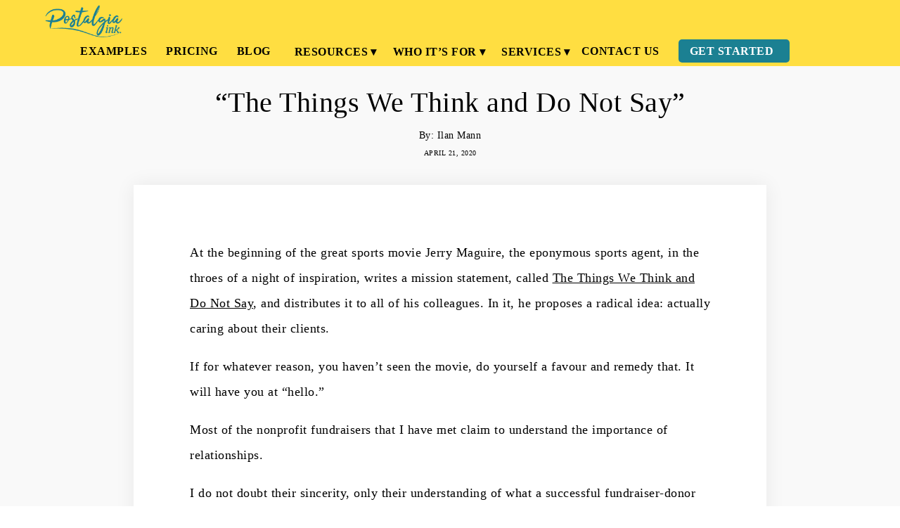

--- FILE ---
content_type: text/html; charset=UTF-8
request_url: https://postalgia.ink/the-things-we-think-and-do-not-say/
body_size: 18781
content:
<!doctype html><html lang="en-CA"><head><script data-no-optimize="1">var litespeed_docref=sessionStorage.getItem("litespeed_docref");litespeed_docref&&(Object.defineProperty(document,"referrer",{get:function(){return litespeed_docref}}),sessionStorage.removeItem("litespeed_docref"));</script> <meta http-equiv="Content-Type" content="text/html; charset=UTF-8"><meta name="viewport" content="width=device-width"><link rel="profile" href="http://gmpg.org/xfn/11"><link data-asynced="1" as="style" onload="this.onload=null;this.rel='stylesheet'"  rel="preload" href="https://use.fontawesome.com/releases/v5.3.1/css/all.css" integrity="sha384-mzrmE5qonljUremFsqc01SB46JvROS7bZs3IO2EmfFsd15uHvIt+Y8vEf7N7fWAU" crossorigin="anonymous"><meta name="facebook-domain-verification" content="etc64ot1tibwoaxt2rvipd3r85y884" />				 <script type="litespeed/javascript" data-src="https://www.googletagmanager.com/gtag/js?id=G-5KF8NF05KJ"></script> <script type="litespeed/javascript">window.dataLayer=window.dataLayer||[];function gtag(){dataLayer.push(arguments)}gtag('js',new Date());gtag('config','G-5KF8NF05KJ')</script>  <script type="litespeed/javascript">(function(h,o,t,j,a,r){h.hj=h.hj||function(){(h.hj.q=h.hj.q||[]).push(arguments)};h._hjSettings={hjid:6557885,hjsv:6};a=o.getElementsByTagName('head')[0];r=o.createElement('script');r.async=1;r.src=t+h._hjSettings.hjid+j+h._hjSettings.hjsv;a.appendChild(r)})(window,document,'https://static.hotjar.com/c/hotjar-','.js?sv=')</script> <script type="litespeed/javascript">(function(){window.dataLayer=window.dataLayer||[];window.gtag=window.gtag||function(){dataLayer.push(arguments)};function sendEC(email){if(!email)return;try{gtag('event','conversion',{send_to:'AW-779221535/Nb_ZCJLU9tkZEJ_0x_MC',user_data:{email:String(email).trim()}})}catch(e){}}
window.addEventListener('message',function(e){var d=e&&e.data;if(!d||d.type!=='hsFormCallback'||d.eventName!=='onFormSubmit')return;try{var fields=d.data||[];var emailField=fields.find(function(f){return(f.name||'').toLowerCase()==='email'});sendEC(emailField&&emailField.value)}catch(e2){}},!1);document.addEventListener('submit',function(ev){try{var form=ev.target;var emailEl=form&&form.querySelector('input[type="email"], input[name="email"]');if(emailEl&&emailEl.value)sendEC(emailEl.value);}catch(e3){}},!0)})()</script> <meta name='robots' content='index, follow, max-image-preview:large, max-snippet:-1, max-video-preview:-1' /><meta name="dlm-version" content="5.1.6"> <script id="google_gtagjs-js-consent-mode-data-layer" type="litespeed/javascript">window.dataLayer=window.dataLayer||[];function gtag(){dataLayer.push(arguments)}
gtag('consent','default',{"ad_personalization":"denied","ad_storage":"denied","ad_user_data":"denied","analytics_storage":"denied","functionality_storage":"denied","security_storage":"denied","personalization_storage":"denied","region":["AT","BE","BG","CH","CY","CZ","DE","DK","EE","ES","FI","FR","GB","GR","HR","HU","IE","IS","IT","LI","LT","LU","LV","MT","NL","NO","PL","PT","RO","SE","SI","SK"],"wait_for_update":500});window._googlesitekitConsentCategoryMap={"statistics":["analytics_storage"],"marketing":["ad_storage","ad_user_data","ad_personalization"],"functional":["functionality_storage","security_storage"],"preferences":["personalization_storage"]};window._googlesitekitConsents={"ad_personalization":"denied","ad_storage":"denied","ad_user_data":"denied","analytics_storage":"denied","functionality_storage":"denied","security_storage":"denied","personalization_storage":"denied","region":["AT","BE","BG","CH","CY","CZ","DE","DK","EE","ES","FI","FR","GB","GR","HR","HU","IE","IS","IT","LI","LT","LU","LV","MT","NL","NO","PL","PT","RO","SE","SI","SK"],"wait_for_update":500}</script> <title>&quot;The Things We Think and Do Not Say&quot;</title><meta name="description" content="At the beginning of the great sports movie Jerry Maguire, the eponymous sports agent, in the throes of a night of inspiration, writes a mission statement" /><link rel="canonical" href="https://postalgia.ink/the-things-we-think-and-do-not-say/" /><meta property="og:locale" content="en_US" /><meta property="og:type" content="article" /><meta property="og:title" content="&quot;The Things We Think and Do Not Say&quot;" /><meta property="og:description" content="At the beginning of the great sports movie Jerry Maguire, the eponymous sports agent, in the throes of a night of inspiration, writes a mission statement" /><meta property="og:url" content="https://postalgia.ink/the-things-we-think-and-do-not-say/" /><meta property="og:site_name" content="Postalgia" /><meta property="article:publisher" content="https://www.facebook.com/Postalgiaink/" /><meta property="article:published_time" content="2020-04-22T03:42:49+00:00" /><meta property="article:modified_time" content="2025-03-10T19:24:48+00:00" /><meta name="author" content="Ilan Mann" /><meta name="twitter:card" content="summary_large_image" /><meta name="twitter:creator" content="@postalgiaink" /><meta name="twitter:site" content="@postalgiaink" /><meta name="twitter:label1" content="Written by" /><meta name="twitter:data1" content="Ilan Mann" /><meta name="twitter:label2" content="Est. reading time" /><meta name="twitter:data2" content="4 minutes" /> <script type="application/ld+json" class="yoast-schema-graph">{"@context":"https://schema.org","@graph":[{"@type":["Article","BlogPosting"],"@id":"https://postalgia.ink/the-things-we-think-and-do-not-say/#article","isPartOf":{"@id":"https://postalgia.ink/the-things-we-think-and-do-not-say/"},"author":{"name":"Ilan Mann","@id":"https://postalgia.ink/#/schema/person/e7da88240f22686e484c3fa722945e07"},"headline":"&#8220;The Things We Think and Do Not Say&#8221;","datePublished":"2020-04-22T03:42:49+00:00","dateModified":"2025-03-10T19:24:48+00:00","mainEntityOfPage":{"@id":"https://postalgia.ink/the-things-we-think-and-do-not-say/"},"wordCount":777,"publisher":{"@id":"https://postalgia.ink/#organization"},"inLanguage":"en-CA"},{"@type":"WebPage","@id":"https://postalgia.ink/the-things-we-think-and-do-not-say/","url":"https://postalgia.ink/the-things-we-think-and-do-not-say/","name":"\"The Things We Think and Do Not Say\"","isPartOf":{"@id":"https://postalgia.ink/#website"},"datePublished":"2020-04-22T03:42:49+00:00","dateModified":"2025-03-10T19:24:48+00:00","description":"At the beginning of the great sports movie Jerry Maguire, the eponymous sports agent, in the throes of a night of inspiration, writes a mission statement","breadcrumb":{"@id":"https://postalgia.ink/the-things-we-think-and-do-not-say/#breadcrumb"},"inLanguage":"en-CA","potentialAction":[{"@type":"ReadAction","target":["https://postalgia.ink/the-things-we-think-and-do-not-say/"]}]},{"@type":"BreadcrumbList","@id":"https://postalgia.ink/the-things-we-think-and-do-not-say/#breadcrumb","itemListElement":[{"@type":"ListItem","position":1,"name":"Home","item":"https://postalgia.ink/"},{"@type":"ListItem","position":2,"name":"&#8220;The Things We Think and Do Not Say&#8221;"}]},{"@type":"WebSite","@id":"https://postalgia.ink/#website","url":"https://postalgia.ink/","name":"Postalgia","description":"Unique Handwritten Letters for Lasting Impressions","publisher":{"@id":"https://postalgia.ink/#organization"},"potentialAction":[{"@type":"SearchAction","target":{"@type":"EntryPoint","urlTemplate":"https://postalgia.ink/?s={search_term_string}"},"query-input":{"@type":"PropertyValueSpecification","valueRequired":true,"valueName":"search_term_string"}}],"inLanguage":"en-CA"},{"@type":"Organization","@id":"https://postalgia.ink/#organization","name":"Postalgia","url":"https://postalgia.ink/","logo":{"@type":"ImageObject","inLanguage":"en-CA","@id":"https://postalgia.ink/#/schema/logo/image/","url":"https://postalgia.ink/wp-content/uploads/postalgia-logo.png","contentUrl":"https://postalgia.ink/wp-content/uploads/postalgia-logo.png","width":176,"height":73,"caption":"Postalgia"},"image":{"@id":"https://postalgia.ink/#/schema/logo/image/"},"sameAs":["https://www.facebook.com/Postalgiaink/","https://x.com/postalgiaink","https://www.linkedin.com/company/postalgia","https://www.instagram.com/postalgia.ink","https://www.youtube.com/@Postalgia_Ink"]},{"@type":"Person","@id":"https://postalgia.ink/#/schema/person/e7da88240f22686e484c3fa722945e07","name":"Ilan Mann","image":{"@type":"ImageObject","inLanguage":"en-CA","@id":"https://postalgia.ink/#/schema/person/image/","url":"https://postalgia.ink/wp-content/litespeed/avatar/26b0e7153d0354f9f32c4ce948c66904.jpg?ver=1768869959","contentUrl":"https://postalgia.ink/wp-content/litespeed/avatar/26b0e7153d0354f9f32c4ce948c66904.jpg?ver=1768869959","caption":"Ilan Mann"}}]}</script> <link rel='dns-prefetch' href='//js.hs-scripts.com' /><link rel='dns-prefetch' href='//www.googletagmanager.com' /><link rel="alternate" type="application/rss+xml" title="Postalgia &raquo; Feed" href="https://postalgia.ink/feed/" /><link rel="alternate" type="application/rss+xml" title="Postalgia &raquo; Comments Feed" href="https://postalgia.ink/comments/feed/" /><link rel="alternate" title="oEmbed (JSON)" type="application/json+oembed" href="https://postalgia.ink/wp-json/oembed/1.0/embed?url=https%3A%2F%2Fpostalgia.ink%2Fthe-things-we-think-and-do-not-say%2F" /><link rel="alternate" title="oEmbed (XML)" type="text/xml+oembed" href="https://postalgia.ink/wp-json/oembed/1.0/embed?url=https%3A%2F%2Fpostalgia.ink%2Fthe-things-we-think-and-do-not-say%2F&#038;format=xml" /><style id='wp-img-auto-sizes-contain-inline-css' type='text/css'>img:is([sizes=auto i],[sizes^="auto," i]){contain-intrinsic-size:3000px 1500px}
/*# sourceURL=wp-img-auto-sizes-contain-inline-css */</style><style id="litespeed-ccss">ul{box-sizing:border-box}:root{--wp--preset--font-size--normal:16px;--wp--preset--font-size--huge:42px}.screen-reader-text{border:0;clip:rect(1px,1px,1px,1px);clip-path:inset(50%);height:1px;margin:-1px;overflow:hidden;padding:0;position:absolute;width:1px;word-wrap:normal!important}body{--wp--preset--color--black:#000;--wp--preset--color--cyan-bluish-gray:#abb8c3;--wp--preset--color--white:#fff;--wp--preset--color--pale-pink:#f78da7;--wp--preset--color--vivid-red:#cf2e2e;--wp--preset--color--luminous-vivid-orange:#ff6900;--wp--preset--color--luminous-vivid-amber:#fcb900;--wp--preset--color--light-green-cyan:#7bdcb5;--wp--preset--color--vivid-green-cyan:#00d084;--wp--preset--color--pale-cyan-blue:#8ed1fc;--wp--preset--color--vivid-cyan-blue:#0693e3;--wp--preset--color--vivid-purple:#9b51e0;--wp--preset--gradient--vivid-cyan-blue-to-vivid-purple:linear-gradient(135deg,rgba(6,147,227,1) 0%,#9b51e0 100%);--wp--preset--gradient--light-green-cyan-to-vivid-green-cyan:linear-gradient(135deg,#7adcb4 0%,#00d082 100%);--wp--preset--gradient--luminous-vivid-amber-to-luminous-vivid-orange:linear-gradient(135deg,rgba(252,185,0,1) 0%,rgba(255,105,0,1) 100%);--wp--preset--gradient--luminous-vivid-orange-to-vivid-red:linear-gradient(135deg,rgba(255,105,0,1) 0%,#cf2e2e 100%);--wp--preset--gradient--very-light-gray-to-cyan-bluish-gray:linear-gradient(135deg,#eee 0%,#a9b8c3 100%);--wp--preset--gradient--cool-to-warm-spectrum:linear-gradient(135deg,#4aeadc 0%,#9778d1 20%,#cf2aba 40%,#ee2c82 60%,#fb6962 80%,#fef84c 100%);--wp--preset--gradient--blush-light-purple:linear-gradient(135deg,#ffceec 0%,#9896f0 100%);--wp--preset--gradient--blush-bordeaux:linear-gradient(135deg,#fecda5 0%,#fe2d2d 50%,#6b003e 100%);--wp--preset--gradient--luminous-dusk:linear-gradient(135deg,#ffcb70 0%,#c751c0 50%,#4158d0 100%);--wp--preset--gradient--pale-ocean:linear-gradient(135deg,#fff5cb 0%,#b6e3d4 50%,#33a7b5 100%);--wp--preset--gradient--electric-grass:linear-gradient(135deg,#caf880 0%,#71ce7e 100%);--wp--preset--gradient--midnight:linear-gradient(135deg,#020381 0%,#2874fc 100%);--wp--preset--duotone--dark-grayscale:url('#wp-duotone-dark-grayscale');--wp--preset--duotone--grayscale:url('#wp-duotone-grayscale');--wp--preset--duotone--purple-yellow:url('#wp-duotone-purple-yellow');--wp--preset--duotone--blue-red:url('#wp-duotone-blue-red');--wp--preset--duotone--midnight:url('#wp-duotone-midnight');--wp--preset--duotone--magenta-yellow:url('#wp-duotone-magenta-yellow');--wp--preset--duotone--purple-green:url('#wp-duotone-purple-green');--wp--preset--duotone--blue-orange:url('#wp-duotone-blue-orange');--wp--preset--font-size--small:13px;--wp--preset--font-size--medium:20px;--wp--preset--font-size--large:36px;--wp--preset--font-size--x-large:42px;--wp--preset--spacing--20:.44rem;--wp--preset--spacing--30:.67rem;--wp--preset--spacing--40:1rem;--wp--preset--spacing--50:1.5rem;--wp--preset--spacing--60:2.25rem;--wp--preset--spacing--70:3.38rem;--wp--preset--spacing--80:5.06rem}html{-webkit-text-size-adjust:100%;-ms-text-size-adjust:100%;-webkit-font-smoothing:antialiased;text-rendering:optimizeLegibility}body{margin:0;font-family:Dosis;font-weight:400;overflow-x:hidden}footer,header{display:block}video{display:inline-block;vertical-align:baseline}a{background-color:transparent;text-decoration:none}img{border:0;max-width:100%;height:auto}svg:not(:root){overflow:hidden}button{color:inherit;font:inherit;margin:0}button{overflow:visible}button{-webkit-appearance:button}button::-moz-focus-inner{border:0;padding:0}body{color:#000;font-size:18px;line-height:29px;letter-spacing:.5px}h1,h4{clear:both;margin:0;font-weight:700;line-height:1.5}html{box-sizing:border-box;-webkit-font-smoothing:antialiased}*,*:before,*:after{box-sizing:inherit}.screen-reader-text{clip:rect(1px,1px,1px,1px);position:absolute!important;height:1px;width:1px;overflow:hidden;word-wrap:normal!important}.mobile-menu{display:none}.menuline{width:26px;background:#1b8092;height:3px}#secondline,#thirdline{margin-top:5px}.mobile-menu{position:fixed;top:0;left:0;width:100%;z-index:999;height:100%;padding:60px 5vw;background:#ffde41}#mobile-nav{color:#fff;right:15vw;position:absolute;top:22px;font-size:18px;z-index:99999;display:none}header{display:-webkit-box;display:flex;padding:20px 15vw;-webkit-box-align:center;align-items:center;-webkit-box-pack:justify;justify-content:space-between;position:absolute;width:100%;z-index:99}#primary{display:-webkit-box;display:flex;list-style:none;margin:0}#primary a{padding:0 10px;text-transform:uppercase;font-weight:700;color:#000;font-size:16px;position:relative}#primary>li:last-of-type a{background:#1b8092;color:#fff;padding:8px 16px;border-radius:5px;margin-left:10px}header img{width:130px}h1{font-size:38px;line-height:1.3;font-weight:600}.button{background:#1b8092;color:#fff;text-transform:uppercase;font-size:16px;font-weight:700;padding:8px 16px;line-height:1.3;display:-webkit-box;display:flex;-webkit-box-align:center;align-items:center;border-radius:5px;margin-right:20px}svg>g{-webkit-transform:translate(-15px,0)!important;transform:translate(-15px,0)!important}#icons{display:-webkit-box;display:flex;-webkit-box-orient:vertical;-webkit-box-direction:normal;flex-direction:column;-webkit-box-align:center;align-items:center}footer{background:#1b8092;text-align:center;padding:10px;font-size:16px;text-transform:uppercase;font-weight:600;color:#fff}footer p{margin:0}body:not(.home) header{position:fixed;background:#ffde41;padding:7px 15vw;z-index:1000}body:not(.home) header img{width:110px;margin-bottom:-4px}body:not(.home):not(.page-template-landing) #content{background:#f9f9f9;padding:90px 15vw;min-height:calc(100vh - 49px)}.leftpanel h1{font-family:Caveat}.leftpanel{padding-top:30px;position:fixed;width:300px}.rightpanel{background:#fff;padding:40px 40px 0;margin:20px 0 40px 390px;box-shadow:0px 0px 27px rgba(0,0,0,.07);display:block}#primary>li:not(:last-of-type) a:after{width:0;height:2px;background:#000;content:"";position:absolute;left:10px;bottom:-4px;z-index:10}.singlepanel>span{display:block;font-size:16px;text-transform:uppercase;font-weight:600;line-height:1;margin-top:10px}#icons{min-height:auto;padding-bottom:0}.rightpanel{margin:40px 0}.singlepanel{position:relative;text-align:center;margin:0 auto;width:80%}.single .rightpanel a{color:#1b8092;text-decoration:underline}.singlepanel h4{font-weight:600;font-size:14px;margin-top:10px}.single .rightpanel{padding:60px 80px!important;max-width:900px;margin:40px auto}.single .rightpanel a{font-family:Roboto;font-size:18px!important;line-height:2}.single h1{font-family:Dosis;font-weight:100;font-size:40px}.singlepanel span{font-family:Roboto;font-weight:400;font-size:10px;margin-bottom:30px}.singlepanel h4{font-family:Roboto;font-weight:400}.mobilecall{display:none}body:not(.home) header .mobilecall{display:flex;flex-direction:column;align-items:center;margin-right:15px;margin-top:-20px}.mobilecall a{margin:-3px 0 0;padding:5px 10px;font-size:12px}.mobilecall span{color:#1b8092;font-size:14px;font-weight:600}.button svg>g{transform:none!important}.button g{fill:#fff}.button svg{width:10px;margin-right:5px}ul.sub-menu{display:none}.sub-menu a:after{opacity:0}.sub-menu a{font-weight:600!important}.mobile-menu .sub-menu{position:relative!important;display:block!important;list-style:none!important;padding:0!important}.mobile-menu .sub-menu li{margin:0!important}html{margin-top:0!important}.menu-item-has-children>a:before{content:"BE";font-family:serif;line-height:1.5;transform:translate(4px,-2px)}.menu-item-has-children>a{display:flex;flex-direction:row-reverse;align-items:flex-end;justify-content:center;transform:translateY(1px)}.bloghero{min-height:85vh;background-size:cover;background-position:center;position:relative;z-index:9}.bloghero+#content .leftpanel{z-index:10}.bloghero+#content{position:absolute;top:40px;width:100%}.bloghero+#content .rightpanel{z-index:100;position:relative}.bloghero+#content .leftpanel *{color:#fff;text-shadow:0px 0px 35px rgb(0 0 0/80%);font-weight:900;font-family:'Caveat'}.bloghero:after{position:absolute;width:100%;height:100%;left:0;top:0;content:"";background:linear-gradient(0deg,rgb(0 0 0/51%) 30%,#ffffff00 100%)}.bloghero+#content .leftpanel h1{font-size:56px}.bloghero+#content .leftpanel span{font-size:18px}.bloghero+#content .leftpanel h4{font-size:26px}#hs_show_banner_button{display:none}footer a{color:#fff;text-decoration:underline}@media screen and (max-width:1300px){header,body:not(.home):not(.page-template-landing) header,body:not(.home):not(.page-template-landing) #content{padding-left:5vw;padding-right:5vw}#mobile-nav{right:5vw}.leftpanel{position:relative}}@media screen and (max-width:1000px){.topmenu{display:none}#mobile-nav{display:flex}#icons{text-align:center}ul#primary{flex-direction:column;text-align:center;padding:40px 0}ul#primary a{margin:0!important}ul#primary li{margin:20px 0 0;z-index:0}body:not(.home) #content{min-height:calc(100vh - 49px)}.single .rightpanel{padding:20px 30px!important}.bloghero+#content .leftpanel h1{font-size:36px}.singlepanel{width:100%;padding:0}.bloghero+#content{top:0}}.wp-video{max-width:100%;height:auto}video.wp-video-shortcode{max-width:100%;display:inline-block}</style><link rel="preload" data-asynced="1" data-optimized="2" as="style" onload="this.onload=null;this.rel='stylesheet'" href="https://postalgia.ink/wp-content/litespeed/ucss/1fab934ac6dce9f4b016c69e8c7dd805.css?ver=00e99" /><script data-optimized="1" type="litespeed/javascript" data-src="https://postalgia.ink/wp-content/plugins/litespeed-cache/assets/js/css_async.min.js"></script> <style id='global-styles-inline-css' type='text/css'>:root{--wp--preset--aspect-ratio--square: 1;--wp--preset--aspect-ratio--4-3: 4/3;--wp--preset--aspect-ratio--3-4: 3/4;--wp--preset--aspect-ratio--3-2: 3/2;--wp--preset--aspect-ratio--2-3: 2/3;--wp--preset--aspect-ratio--16-9: 16/9;--wp--preset--aspect-ratio--9-16: 9/16;--wp--preset--color--black: #000000;--wp--preset--color--cyan-bluish-gray: #abb8c3;--wp--preset--color--white: #ffffff;--wp--preset--color--pale-pink: #f78da7;--wp--preset--color--vivid-red: #cf2e2e;--wp--preset--color--luminous-vivid-orange: #ff6900;--wp--preset--color--luminous-vivid-amber: #fcb900;--wp--preset--color--light-green-cyan: #7bdcb5;--wp--preset--color--vivid-green-cyan: #00d084;--wp--preset--color--pale-cyan-blue: #8ed1fc;--wp--preset--color--vivid-cyan-blue: #0693e3;--wp--preset--color--vivid-purple: #9b51e0;--wp--preset--gradient--vivid-cyan-blue-to-vivid-purple: linear-gradient(135deg,rgb(6,147,227) 0%,rgb(155,81,224) 100%);--wp--preset--gradient--light-green-cyan-to-vivid-green-cyan: linear-gradient(135deg,rgb(122,220,180) 0%,rgb(0,208,130) 100%);--wp--preset--gradient--luminous-vivid-amber-to-luminous-vivid-orange: linear-gradient(135deg,rgb(252,185,0) 0%,rgb(255,105,0) 100%);--wp--preset--gradient--luminous-vivid-orange-to-vivid-red: linear-gradient(135deg,rgb(255,105,0) 0%,rgb(207,46,46) 100%);--wp--preset--gradient--very-light-gray-to-cyan-bluish-gray: linear-gradient(135deg,rgb(238,238,238) 0%,rgb(169,184,195) 100%);--wp--preset--gradient--cool-to-warm-spectrum: linear-gradient(135deg,rgb(74,234,220) 0%,rgb(151,120,209) 20%,rgb(207,42,186) 40%,rgb(238,44,130) 60%,rgb(251,105,98) 80%,rgb(254,248,76) 100%);--wp--preset--gradient--blush-light-purple: linear-gradient(135deg,rgb(255,206,236) 0%,rgb(152,150,240) 100%);--wp--preset--gradient--blush-bordeaux: linear-gradient(135deg,rgb(254,205,165) 0%,rgb(254,45,45) 50%,rgb(107,0,62) 100%);--wp--preset--gradient--luminous-dusk: linear-gradient(135deg,rgb(255,203,112) 0%,rgb(199,81,192) 50%,rgb(65,88,208) 100%);--wp--preset--gradient--pale-ocean: linear-gradient(135deg,rgb(255,245,203) 0%,rgb(182,227,212) 50%,rgb(51,167,181) 100%);--wp--preset--gradient--electric-grass: linear-gradient(135deg,rgb(202,248,128) 0%,rgb(113,206,126) 100%);--wp--preset--gradient--midnight: linear-gradient(135deg,rgb(2,3,129) 0%,rgb(40,116,252) 100%);--wp--preset--font-size--small: 13px;--wp--preset--font-size--medium: 20px;--wp--preset--font-size--large: 36px;--wp--preset--font-size--x-large: 42px;--wp--preset--spacing--20: 0.44rem;--wp--preset--spacing--30: 0.67rem;--wp--preset--spacing--40: 1rem;--wp--preset--spacing--50: 1.5rem;--wp--preset--spacing--60: 2.25rem;--wp--preset--spacing--70: 3.38rem;--wp--preset--spacing--80: 5.06rem;--wp--preset--shadow--natural: 6px 6px 9px rgba(0, 0, 0, 0.2);--wp--preset--shadow--deep: 12px 12px 50px rgba(0, 0, 0, 0.4);--wp--preset--shadow--sharp: 6px 6px 0px rgba(0, 0, 0, 0.2);--wp--preset--shadow--outlined: 6px 6px 0px -3px rgb(255, 255, 255), 6px 6px rgb(0, 0, 0);--wp--preset--shadow--crisp: 6px 6px 0px rgb(0, 0, 0);}:where(.is-layout-flex){gap: 0.5em;}:where(.is-layout-grid){gap: 0.5em;}body .is-layout-flex{display: flex;}.is-layout-flex{flex-wrap: wrap;align-items: center;}.is-layout-flex > :is(*, div){margin: 0;}body .is-layout-grid{display: grid;}.is-layout-grid > :is(*, div){margin: 0;}:where(.wp-block-columns.is-layout-flex){gap: 2em;}:where(.wp-block-columns.is-layout-grid){gap: 2em;}:where(.wp-block-post-template.is-layout-flex){gap: 1.25em;}:where(.wp-block-post-template.is-layout-grid){gap: 1.25em;}.has-black-color{color: var(--wp--preset--color--black) !important;}.has-cyan-bluish-gray-color{color: var(--wp--preset--color--cyan-bluish-gray) !important;}.has-white-color{color: var(--wp--preset--color--white) !important;}.has-pale-pink-color{color: var(--wp--preset--color--pale-pink) !important;}.has-vivid-red-color{color: var(--wp--preset--color--vivid-red) !important;}.has-luminous-vivid-orange-color{color: var(--wp--preset--color--luminous-vivid-orange) !important;}.has-luminous-vivid-amber-color{color: var(--wp--preset--color--luminous-vivid-amber) !important;}.has-light-green-cyan-color{color: var(--wp--preset--color--light-green-cyan) !important;}.has-vivid-green-cyan-color{color: var(--wp--preset--color--vivid-green-cyan) !important;}.has-pale-cyan-blue-color{color: var(--wp--preset--color--pale-cyan-blue) !important;}.has-vivid-cyan-blue-color{color: var(--wp--preset--color--vivid-cyan-blue) !important;}.has-vivid-purple-color{color: var(--wp--preset--color--vivid-purple) !important;}.has-black-background-color{background-color: var(--wp--preset--color--black) !important;}.has-cyan-bluish-gray-background-color{background-color: var(--wp--preset--color--cyan-bluish-gray) !important;}.has-white-background-color{background-color: var(--wp--preset--color--white) !important;}.has-pale-pink-background-color{background-color: var(--wp--preset--color--pale-pink) !important;}.has-vivid-red-background-color{background-color: var(--wp--preset--color--vivid-red) !important;}.has-luminous-vivid-orange-background-color{background-color: var(--wp--preset--color--luminous-vivid-orange) !important;}.has-luminous-vivid-amber-background-color{background-color: var(--wp--preset--color--luminous-vivid-amber) !important;}.has-light-green-cyan-background-color{background-color: var(--wp--preset--color--light-green-cyan) !important;}.has-vivid-green-cyan-background-color{background-color: var(--wp--preset--color--vivid-green-cyan) !important;}.has-pale-cyan-blue-background-color{background-color: var(--wp--preset--color--pale-cyan-blue) !important;}.has-vivid-cyan-blue-background-color{background-color: var(--wp--preset--color--vivid-cyan-blue) !important;}.has-vivid-purple-background-color{background-color: var(--wp--preset--color--vivid-purple) !important;}.has-black-border-color{border-color: var(--wp--preset--color--black) !important;}.has-cyan-bluish-gray-border-color{border-color: var(--wp--preset--color--cyan-bluish-gray) !important;}.has-white-border-color{border-color: var(--wp--preset--color--white) !important;}.has-pale-pink-border-color{border-color: var(--wp--preset--color--pale-pink) !important;}.has-vivid-red-border-color{border-color: var(--wp--preset--color--vivid-red) !important;}.has-luminous-vivid-orange-border-color{border-color: var(--wp--preset--color--luminous-vivid-orange) !important;}.has-luminous-vivid-amber-border-color{border-color: var(--wp--preset--color--luminous-vivid-amber) !important;}.has-light-green-cyan-border-color{border-color: var(--wp--preset--color--light-green-cyan) !important;}.has-vivid-green-cyan-border-color{border-color: var(--wp--preset--color--vivid-green-cyan) !important;}.has-pale-cyan-blue-border-color{border-color: var(--wp--preset--color--pale-cyan-blue) !important;}.has-vivid-cyan-blue-border-color{border-color: var(--wp--preset--color--vivid-cyan-blue) !important;}.has-vivid-purple-border-color{border-color: var(--wp--preset--color--vivid-purple) !important;}.has-vivid-cyan-blue-to-vivid-purple-gradient-background{background: var(--wp--preset--gradient--vivid-cyan-blue-to-vivid-purple) !important;}.has-light-green-cyan-to-vivid-green-cyan-gradient-background{background: var(--wp--preset--gradient--light-green-cyan-to-vivid-green-cyan) !important;}.has-luminous-vivid-amber-to-luminous-vivid-orange-gradient-background{background: var(--wp--preset--gradient--luminous-vivid-amber-to-luminous-vivid-orange) !important;}.has-luminous-vivid-orange-to-vivid-red-gradient-background{background: var(--wp--preset--gradient--luminous-vivid-orange-to-vivid-red) !important;}.has-very-light-gray-to-cyan-bluish-gray-gradient-background{background: var(--wp--preset--gradient--very-light-gray-to-cyan-bluish-gray) !important;}.has-cool-to-warm-spectrum-gradient-background{background: var(--wp--preset--gradient--cool-to-warm-spectrum) !important;}.has-blush-light-purple-gradient-background{background: var(--wp--preset--gradient--blush-light-purple) !important;}.has-blush-bordeaux-gradient-background{background: var(--wp--preset--gradient--blush-bordeaux) !important;}.has-luminous-dusk-gradient-background{background: var(--wp--preset--gradient--luminous-dusk) !important;}.has-pale-ocean-gradient-background{background: var(--wp--preset--gradient--pale-ocean) !important;}.has-electric-grass-gradient-background{background: var(--wp--preset--gradient--electric-grass) !important;}.has-midnight-gradient-background{background: var(--wp--preset--gradient--midnight) !important;}.has-small-font-size{font-size: var(--wp--preset--font-size--small) !important;}.has-medium-font-size{font-size: var(--wp--preset--font-size--medium) !important;}.has-large-font-size{font-size: var(--wp--preset--font-size--large) !important;}.has-x-large-font-size{font-size: var(--wp--preset--font-size--x-large) !important;}
/*# sourceURL=global-styles-inline-css */</style><style id='classic-theme-styles-inline-css' type='text/css'>/*! This file is auto-generated */
.wp-block-button__link{color:#fff;background-color:#32373c;border-radius:9999px;box-shadow:none;text-decoration:none;padding:calc(.667em + 2px) calc(1.333em + 2px);font-size:1.125em}.wp-block-file__button{background:#32373c;color:#fff;text-decoration:none}
/*# sourceURL=/wp-includes/css/classic-themes.min.css */</style> <script type="litespeed/javascript" data-src="https://postalgia.ink/wp-includes/js/jquery/jquery.min.js" id="jquery-core-js"></script>  <script type="litespeed/javascript" data-src="https://www.googletagmanager.com/gtag/js?id=G-5KF8NF05KJ" id="google_gtagjs-js"></script> <script id="google_gtagjs-js-after" type="litespeed/javascript">window.dataLayer=window.dataLayer||[];function gtag(){dataLayer.push(arguments)}
gtag("set","linker",{"domains":["postalgia.ink"]});gtag("js",new Date());gtag("set","developer_id.dZTNiMT",!0);gtag("config","G-5KF8NF05KJ",{"googlesitekit_post_type":"post"});gtag("config","AW-779221535");window._googlesitekit=window._googlesitekit||{};window._googlesitekit.throttledEvents=[];window._googlesitekit.gtagEvent=(name,data)=>{var key=JSON.stringify({name,data});if(!!window._googlesitekit.throttledEvents[key]){return}window._googlesitekit.throttledEvents[key]=!0;setTimeout(()=>{delete window._googlesitekit.throttledEvents[key]},5);gtag("event",name,{...data,event_source:"site-kit"})}</script> <link rel="https://api.w.org/" href="https://postalgia.ink/wp-json/" /><link rel="alternate" title="JSON" type="application/json" href="https://postalgia.ink/wp-json/wp/v2/posts/582" /><link rel='shortlink' href='https://postalgia.ink/?p=582' /><meta name="generator" content="Site Kit by Google 1.170.0" />			 <script class="hsq-set-content-id" data-content-id="blog-post" type="litespeed/javascript">var _hsq=_hsq||[];_hsq.push(["setContentType","blog-post"])</script> <style type="text/css">.site-title,
			.site-description {
				position: absolute;
				clip: rect(1px, 1px, 1px, 1px);
			}</style> <script type="litespeed/javascript">(function(w,d,s,l,i){w[l]=w[l]||[];w[l].push({'gtm.start':new Date().getTime(),event:'gtm.js'});var f=d.getElementsByTagName(s)[0],j=d.createElement(s),dl=l!='dataLayer'?'&l='+l:'';j.async=!0;j.src='https://www.googletagmanager.com/gtm.js?id='+i+dl;f.parentNode.insertBefore(j,f)})(window,document,'script','dataLayer','GTM-NKP43R8')</script> <link rel="icon" href="https://postalgia.ink/wp-content/uploads/33813942_1978197272510445_8376594065940021248_o.jpg" sizes="32x32" /><link rel="icon" href="https://postalgia.ink/wp-content/uploads/33813942_1978197272510445_8376594065940021248_o.jpg" sizes="192x192" /><link rel="apple-touch-icon" href="https://postalgia.ink/wp-content/uploads/33813942_1978197272510445_8376594065940021248_o.jpg" /><meta name="msapplication-TileImage" content="https://postalgia.ink/wp-content/uploads/33813942_1978197272510445_8376594065940021248_o.jpg" /><style type="text/css" id="wp-custom-css">.home #content hr, .home .testimonial {
	display: none;
}</style><style type="text/css" id="c4wp-checkout-css">.woocommerce-checkout .c4wp_captcha_field {
						margin-bottom: 10px;
						margin-top: 15px;
						position: relative;
						display: inline-block;
					}</style><style type="text/css" id="c4wp-lp-form-css">.login-action-lostpassword.login form.shake {
						animation: none;
						animation-iteration-count: 0;
						transform: none !important;
					}</style><style type="text/css" id="c4wp-v3-lp-form-css">.login #login, .login #lostpasswordform {
					min-width: 350px !important;
				}
				.wpforms-field-c4wp iframe {
					width: 100% !important;
				}</style></head><body class="wp-singular post-template-default single single-post postid-582 single-format-standard wp-theme-postalgia">
<button type="button" id="hs_show_banner_button"
style="background-color: #3DBAEB; border: 1px solid #3DBAEB;
border-radius: 3px; padding: 10px 16px; text-decoration: none; color: #fff;
font-family: inherit; font-size: inherit; font-weight: normal; line-height: inherit;
text-align: left; text-shadow: none;"
onClick="(function(){
var _hsp = window._hsp = window._hsp || [];
_hsp.push(['showBanner']);
})()"
>
Cookie Settings
</button><div id="page" class="site">
<a class="skip-link screen-reader-text" href="#content">Skip to content</a><header class="site-header large"><div class="container"><a rel="m_PageScroll2id" href="/" data-wpel-link="internal"><img data-lazyloaded="1" src="[data-uri]" width="176" height="73" data-src="https://postalgia.ink/wp-content/uploads/postalgia-logo.png" class="attachment-full size-full" alt="postalgia-logo" decoding="async" /></a><div class="nav"><div class="topmenu"><div class="menu-main-menu-container"><ul id="primary" class="menu"><li id="menu-item-31" class="menu-item menu-item-type-post_type menu-item-object-page menu-item-31"><a href="https://postalgia.ink/examples/" data-ps2id-api="true" data-wpel-link="internal">Examples<svg width="7" height="5" viewBox="0 0 7 5" fill="none" xmlns="http://www.w3.org/2000/svg"><path d="M0.704935 0.5H6.29494C6.39382 0.500415 6.49036 0.530142 6.57236 0.585423C6.65435 0.640705 6.71811 0.719057 6.75557 0.810573C6.79303 0.90209 6.80252 1.00266 6.78282 1.09957C6.76313 1.19647 6.71515 1.28536 6.64494 1.355L3.85494 4.14499C3.80845 4.19186 3.75315 4.22905 3.69222 4.25444C3.63129 4.27982 3.56594 4.29289 3.49994 4.29289C3.43393 4.29289 3.36858 4.27982 3.30765 4.25444C3.24672 4.22905 3.19142 4.19186 3.14494 4.14499L0.354935 1.355C0.284724 1.28536 0.236739 1.19647 0.217046 1.09957C0.197354 1.00266 0.206838 0.90209 0.244301 0.810573C0.281764 0.719057 0.345522 0.640705 0.427514 0.585423C0.509506 0.530142 0.606049 0.500415 0.704935 0.5Z"/></svg></a></li><li id="menu-item-6374" class="menu-item menu-item-type-post_type menu-item-object-page menu-item-6374"><a href="https://postalgia.ink/pricing/" data-ps2id-api="true" data-wpel-link="internal">Pricing<svg width="7" height="5" viewBox="0 0 7 5" fill="none" xmlns="http://www.w3.org/2000/svg"><path d="M0.704935 0.5H6.29494C6.39382 0.500415 6.49036 0.530142 6.57236 0.585423C6.65435 0.640705 6.71811 0.719057 6.75557 0.810573C6.79303 0.90209 6.80252 1.00266 6.78282 1.09957C6.76313 1.19647 6.71515 1.28536 6.64494 1.355L3.85494 4.14499C3.80845 4.19186 3.75315 4.22905 3.69222 4.25444C3.63129 4.27982 3.56594 4.29289 3.49994 4.29289C3.43393 4.29289 3.36858 4.27982 3.30765 4.25444C3.24672 4.22905 3.19142 4.19186 3.14494 4.14499L0.354935 1.355C0.284724 1.28536 0.236739 1.19647 0.217046 1.09957C0.197354 1.00266 0.206838 0.90209 0.244301 0.810573C0.281764 0.719057 0.345522 0.640705 0.427514 0.585423C0.509506 0.530142 0.606049 0.500415 0.704935 0.5Z"/></svg></a></li><li id="menu-item-9055" class="menu-item menu-item-type-post_type menu-item-object-page menu-item-9055"><a href="https://postalgia.ink/blog/" data-ps2id-api="true" data-wpel-link="internal">Blog<svg width="7" height="5" viewBox="0 0 7 5" fill="none" xmlns="http://www.w3.org/2000/svg"><path d="M0.704935 0.5H6.29494C6.39382 0.500415 6.49036 0.530142 6.57236 0.585423C6.65435 0.640705 6.71811 0.719057 6.75557 0.810573C6.79303 0.90209 6.80252 1.00266 6.78282 1.09957C6.76313 1.19647 6.71515 1.28536 6.64494 1.355L3.85494 4.14499C3.80845 4.19186 3.75315 4.22905 3.69222 4.25444C3.63129 4.27982 3.56594 4.29289 3.49994 4.29289C3.43393 4.29289 3.36858 4.27982 3.30765 4.25444C3.24672 4.22905 3.19142 4.19186 3.14494 4.14499L0.354935 1.355C0.284724 1.28536 0.236739 1.19647 0.217046 1.09957C0.197354 1.00266 0.206838 0.90209 0.244301 0.810573C0.281764 0.719057 0.345522 0.640705 0.427514 0.585423C0.509506 0.530142 0.606049 0.500415 0.704935 0.5Z"/></svg></a></li><li id="menu-item-10071" class="menu-item menu-item-type-custom menu-item-object-custom menu-item-has-children menu-item-10071"><a href="#" data-ps2id-api="true">Resources<svg width="7" height="5" viewBox="0 0 7 5" fill="none" xmlns="http://www.w3.org/2000/svg"><path d="M0.704935 0.5H6.29494C6.39382 0.500415 6.49036 0.530142 6.57236 0.585423C6.65435 0.640705 6.71811 0.719057 6.75557 0.810573C6.79303 0.90209 6.80252 1.00266 6.78282 1.09957C6.76313 1.19647 6.71515 1.28536 6.64494 1.355L3.85494 4.14499C3.80845 4.19186 3.75315 4.22905 3.69222 4.25444C3.63129 4.27982 3.56594 4.29289 3.49994 4.29289C3.43393 4.29289 3.36858 4.27982 3.30765 4.25444C3.24672 4.22905 3.19142 4.19186 3.14494 4.14499L0.354935 1.355C0.284724 1.28536 0.236739 1.19647 0.217046 1.09957C0.197354 1.00266 0.206838 0.90209 0.244301 0.810573C0.281764 0.719057 0.345522 0.640705 0.427514 0.585423C0.509506 0.530142 0.606049 0.500415 0.704935 0.5Z"/></svg></a><ul class="sub-menu"><li id="menu-item-9818" class="menu-item menu-item-type-custom menu-item-object-custom menu-item-has-children menu-item-9818"><a href="#" data-ps2id-api="true">Case Studies<svg width="7" height="5" viewBox="0 0 7 5" fill="none" xmlns="http://www.w3.org/2000/svg"><path d="M0.704935 0.5H6.29494C6.39382 0.500415 6.49036 0.530142 6.57236 0.585423C6.65435 0.640705 6.71811 0.719057 6.75557 0.810573C6.79303 0.90209 6.80252 1.00266 6.78282 1.09957C6.76313 1.19647 6.71515 1.28536 6.64494 1.355L3.85494 4.14499C3.80845 4.19186 3.75315 4.22905 3.69222 4.25444C3.63129 4.27982 3.56594 4.29289 3.49994 4.29289C3.43393 4.29289 3.36858 4.27982 3.30765 4.25444C3.24672 4.22905 3.19142 4.19186 3.14494 4.14499L0.354935 1.355C0.284724 1.28536 0.236739 1.19647 0.217046 1.09957C0.197354 1.00266 0.206838 0.90209 0.244301 0.810573C0.281764 0.719057 0.345522 0.640705 0.427514 0.585423C0.509506 0.530142 0.606049 0.500415 0.704935 0.5Z"/></svg></a><ul class="sub-menu"><li id="menu-item-10198" class="menu-item menu-item-type-post_type menu-item-object-page menu-item-10198"><a href="https://postalgia.ink/using-stewardship-to-increase-donations/" data-ps2id-api="true" data-wpel-link="internal">Stewardship<svg width="7" height="5" viewBox="0 0 7 5" fill="none" xmlns="http://www.w3.org/2000/svg"><path d="M0.704935 0.5H6.29494C6.39382 0.500415 6.49036 0.530142 6.57236 0.585423C6.65435 0.640705 6.71811 0.719057 6.75557 0.810573C6.79303 0.90209 6.80252 1.00266 6.78282 1.09957C6.76313 1.19647 6.71515 1.28536 6.64494 1.355L3.85494 4.14499C3.80845 4.19186 3.75315 4.22905 3.69222 4.25444C3.63129 4.27982 3.56594 4.29289 3.49994 4.29289C3.43393 4.29289 3.36858 4.27982 3.30765 4.25444C3.24672 4.22905 3.19142 4.19186 3.14494 4.14499L0.354935 1.355C0.284724 1.28536 0.236739 1.19647 0.217046 1.09957C0.197354 1.00266 0.206838 0.90209 0.244301 0.810573C0.281764 0.719057 0.345522 0.640705 0.427514 0.585423C0.509506 0.530142 0.606049 0.500415 0.704935 0.5Z"/></svg></a></li><li id="menu-item-9816" class="menu-item menu-item-type-post_type menu-item-object-page menu-item-9816"><a href="https://postalgia.ink/winning-back-lapsed-donors-with-concerted-stewardship-before-asking/" data-ps2id-api="true" data-wpel-link="internal">Lapsed Donors<svg width="7" height="5" viewBox="0 0 7 5" fill="none" xmlns="http://www.w3.org/2000/svg"><path d="M0.704935 0.5H6.29494C6.39382 0.500415 6.49036 0.530142 6.57236 0.585423C6.65435 0.640705 6.71811 0.719057 6.75557 0.810573C6.79303 0.90209 6.80252 1.00266 6.78282 1.09957C6.76313 1.19647 6.71515 1.28536 6.64494 1.355L3.85494 4.14499C3.80845 4.19186 3.75315 4.22905 3.69222 4.25444C3.63129 4.27982 3.56594 4.29289 3.49994 4.29289C3.43393 4.29289 3.36858 4.27982 3.30765 4.25444C3.24672 4.22905 3.19142 4.19186 3.14494 4.14499L0.354935 1.355C0.284724 1.28536 0.236739 1.19647 0.217046 1.09957C0.197354 1.00266 0.206838 0.90209 0.244301 0.810573C0.281764 0.719057 0.345522 0.640705 0.427514 0.585423C0.509506 0.530142 0.606049 0.500415 0.704935 0.5Z"/></svg></a></li><li id="menu-item-9917" class="menu-item menu-item-type-post_type menu-item-object-page menu-item-9917"><a href="https://postalgia.ink/winning-a-municipal-by-election-with-handwritten-cards/" data-ps2id-api="true" data-wpel-link="internal">Municipal Election<svg width="7" height="5" viewBox="0 0 7 5" fill="none" xmlns="http://www.w3.org/2000/svg"><path d="M0.704935 0.5H6.29494C6.39382 0.500415 6.49036 0.530142 6.57236 0.585423C6.65435 0.640705 6.71811 0.719057 6.75557 0.810573C6.79303 0.90209 6.80252 1.00266 6.78282 1.09957C6.76313 1.19647 6.71515 1.28536 6.64494 1.355L3.85494 4.14499C3.80845 4.19186 3.75315 4.22905 3.69222 4.25444C3.63129 4.27982 3.56594 4.29289 3.49994 4.29289C3.43393 4.29289 3.36858 4.27982 3.30765 4.25444C3.24672 4.22905 3.19142 4.19186 3.14494 4.14499L0.354935 1.355C0.284724 1.28536 0.236739 1.19647 0.217046 1.09957C0.197354 1.00266 0.206838 0.90209 0.244301 0.810573C0.281764 0.719057 0.345522 0.640705 0.427514 0.585423C0.509506 0.530142 0.606049 0.500415 0.704935 0.5Z"/></svg></a></li></ul></li><li id="menu-item-10123" class="menu-item menu-item-type-custom menu-item-object-custom menu-item-has-children menu-item-10123"><a href="#" data-ps2id-api="true">Guides<svg width="7" height="5" viewBox="0 0 7 5" fill="none" xmlns="http://www.w3.org/2000/svg"><path d="M0.704935 0.5H6.29494C6.39382 0.500415 6.49036 0.530142 6.57236 0.585423C6.65435 0.640705 6.71811 0.719057 6.75557 0.810573C6.79303 0.90209 6.80252 1.00266 6.78282 1.09957C6.76313 1.19647 6.71515 1.28536 6.64494 1.355L3.85494 4.14499C3.80845 4.19186 3.75315 4.22905 3.69222 4.25444C3.63129 4.27982 3.56594 4.29289 3.49994 4.29289C3.43393 4.29289 3.36858 4.27982 3.30765 4.25444C3.24672 4.22905 3.19142 4.19186 3.14494 4.14499L0.354935 1.355C0.284724 1.28536 0.236739 1.19647 0.217046 1.09957C0.197354 1.00266 0.206838 0.90209 0.244301 0.810573C0.281764 0.719057 0.345522 0.640705 0.427514 0.585423C0.509506 0.530142 0.606049 0.500415 0.704935 0.5Z"/></svg></a><ul class="sub-menu"><li id="menu-item-10070" class="menu-item menu-item-type-post_type menu-item-object-page menu-item-10070"><a href="https://postalgia.ink/comprehensive-guide-writing-handwritten-letters/" data-ps2id-api="true" data-wpel-link="internal">Letter Writing Guide<svg width="7" height="5" viewBox="0 0 7 5" fill="none" xmlns="http://www.w3.org/2000/svg"><path d="M0.704935 0.5H6.29494C6.39382 0.500415 6.49036 0.530142 6.57236 0.585423C6.65435 0.640705 6.71811 0.719057 6.75557 0.810573C6.79303 0.90209 6.80252 1.00266 6.78282 1.09957C6.76313 1.19647 6.71515 1.28536 6.64494 1.355L3.85494 4.14499C3.80845 4.19186 3.75315 4.22905 3.69222 4.25444C3.63129 4.27982 3.56594 4.29289 3.49994 4.29289C3.43393 4.29289 3.36858 4.27982 3.30765 4.25444C3.24672 4.22905 3.19142 4.19186 3.14494 4.14499L0.354935 1.355C0.284724 1.28536 0.236739 1.19647 0.217046 1.09957C0.197354 1.00266 0.206838 0.90209 0.244301 0.810573C0.281764 0.719057 0.345522 0.640705 0.427514 0.585423C0.509506 0.530142 0.606049 0.500415 0.704935 0.5Z"/></svg></a></li><li id="menu-item-10069" class="menu-item menu-item-type-post_type menu-item-object-page menu-item-10069"><a href="https://postalgia.ink/nonprofit-direct-mail-marketing-trends-2025/" data-ps2id-api="true" data-wpel-link="internal">Nonprofit Direct Mail Trends<svg width="7" height="5" viewBox="0 0 7 5" fill="none" xmlns="http://www.w3.org/2000/svg"><path d="M0.704935 0.5H6.29494C6.39382 0.500415 6.49036 0.530142 6.57236 0.585423C6.65435 0.640705 6.71811 0.719057 6.75557 0.810573C6.79303 0.90209 6.80252 1.00266 6.78282 1.09957C6.76313 1.19647 6.71515 1.28536 6.64494 1.355L3.85494 4.14499C3.80845 4.19186 3.75315 4.22905 3.69222 4.25444C3.63129 4.27982 3.56594 4.29289 3.49994 4.29289C3.43393 4.29289 3.36858 4.27982 3.30765 4.25444C3.24672 4.22905 3.19142 4.19186 3.14494 4.14499L0.354935 1.355C0.284724 1.28536 0.236739 1.19647 0.217046 1.09957C0.197354 1.00266 0.206838 0.90209 0.244301 0.810573C0.281764 0.719057 0.345522 0.640705 0.427514 0.585423C0.509506 0.530142 0.606049 0.500415 0.704935 0.5Z"/></svg></a></li><li id="menu-item-10527" class="menu-item menu-item-type-post_type menu-item-object-page menu-item-10527"><a href="https://postalgia.ink/maximize-your-direct-mail-roi-the-complete-nonprofit-guide/" data-ps2id-api="true" data-wpel-link="internal">Direct Mail ROI for Nonprofits<svg width="7" height="5" viewBox="0 0 7 5" fill="none" xmlns="http://www.w3.org/2000/svg"><path d="M0.704935 0.5H6.29494C6.39382 0.500415 6.49036 0.530142 6.57236 0.585423C6.65435 0.640705 6.71811 0.719057 6.75557 0.810573C6.79303 0.90209 6.80252 1.00266 6.78282 1.09957C6.76313 1.19647 6.71515 1.28536 6.64494 1.355L3.85494 4.14499C3.80845 4.19186 3.75315 4.22905 3.69222 4.25444C3.63129 4.27982 3.56594 4.29289 3.49994 4.29289C3.43393 4.29289 3.36858 4.27982 3.30765 4.25444C3.24672 4.22905 3.19142 4.19186 3.14494 4.14499L0.354935 1.355C0.284724 1.28536 0.236739 1.19647 0.217046 1.09957C0.197354 1.00266 0.206838 0.90209 0.244301 0.810573C0.281764 0.719057 0.345522 0.640705 0.427514 0.585423C0.509506 0.530142 0.606049 0.500415 0.704935 0.5Z"/></svg></a></li></ul></li></ul></li><li id="menu-item-3783" class="menu-item menu-item-type-custom menu-item-object-custom menu-item-has-children menu-item-3783"><a href="#" data-ps2id-api="true">Who It&#8217;s For<svg width="7" height="5" viewBox="0 0 7 5" fill="none" xmlns="http://www.w3.org/2000/svg"><path d="M0.704935 0.5H6.29494C6.39382 0.500415 6.49036 0.530142 6.57236 0.585423C6.65435 0.640705 6.71811 0.719057 6.75557 0.810573C6.79303 0.90209 6.80252 1.00266 6.78282 1.09957C6.76313 1.19647 6.71515 1.28536 6.64494 1.355L3.85494 4.14499C3.80845 4.19186 3.75315 4.22905 3.69222 4.25444C3.63129 4.27982 3.56594 4.29289 3.49994 4.29289C3.43393 4.29289 3.36858 4.27982 3.30765 4.25444C3.24672 4.22905 3.19142 4.19186 3.14494 4.14499L0.354935 1.355C0.284724 1.28536 0.236739 1.19647 0.217046 1.09957C0.197354 1.00266 0.206838 0.90209 0.244301 0.810573C0.281764 0.719057 0.345522 0.640705 0.427514 0.585423C0.509506 0.530142 0.606049 0.500415 0.704935 0.5Z"/></svg></a><ul class="sub-menu"><li id="menu-item-7877" class="menu-item menu-item-type-post_type menu-item-object-page menu-item-7877"><a href="https://postalgia.ink/donor-thank-you-notes/" data-ps2id-api="true" data-wpel-link="internal">Nonprofit<svg width="7" height="5" viewBox="0 0 7 5" fill="none" xmlns="http://www.w3.org/2000/svg"><path d="M0.704935 0.5H6.29494C6.39382 0.500415 6.49036 0.530142 6.57236 0.585423C6.65435 0.640705 6.71811 0.719057 6.75557 0.810573C6.79303 0.90209 6.80252 1.00266 6.78282 1.09957C6.76313 1.19647 6.71515 1.28536 6.64494 1.355L3.85494 4.14499C3.80845 4.19186 3.75315 4.22905 3.69222 4.25444C3.63129 4.27982 3.56594 4.29289 3.49994 4.29289C3.43393 4.29289 3.36858 4.27982 3.30765 4.25444C3.24672 4.22905 3.19142 4.19186 3.14494 4.14499L0.354935 1.355C0.284724 1.28536 0.236739 1.19647 0.217046 1.09957C0.197354 1.00266 0.206838 0.90209 0.244301 0.810573C0.281764 0.719057 0.345522 0.640705 0.427514 0.585423C0.509506 0.530142 0.606049 0.500415 0.704935 0.5Z"/></svg></a></li><li id="menu-item-8048" class="menu-item menu-item-type-post_type menu-item-object-page menu-item-8048"><a href="https://postalgia.ink/handwritten-notes-for-politics/" data-ps2id-api="true" data-wpel-link="internal">Politics<svg width="7" height="5" viewBox="0 0 7 5" fill="none" xmlns="http://www.w3.org/2000/svg"><path d="M0.704935 0.5H6.29494C6.39382 0.500415 6.49036 0.530142 6.57236 0.585423C6.65435 0.640705 6.71811 0.719057 6.75557 0.810573C6.79303 0.90209 6.80252 1.00266 6.78282 1.09957C6.76313 1.19647 6.71515 1.28536 6.64494 1.355L3.85494 4.14499C3.80845 4.19186 3.75315 4.22905 3.69222 4.25444C3.63129 4.27982 3.56594 4.29289 3.49994 4.29289C3.43393 4.29289 3.36858 4.27982 3.30765 4.25444C3.24672 4.22905 3.19142 4.19186 3.14494 4.14499L0.354935 1.355C0.284724 1.28536 0.236739 1.19647 0.217046 1.09957C0.197354 1.00266 0.206838 0.90209 0.244301 0.810573C0.281764 0.719057 0.345522 0.640705 0.427514 0.585423C0.509506 0.530142 0.606049 0.500415 0.704935 0.5Z"/></svg></a></li><li id="menu-item-7956" class="menu-item menu-item-type-post_type menu-item-object-page menu-item-7956"><a href="https://postalgia.ink/handwritten-notes-for-real-estate/" data-ps2id-api="true" data-wpel-link="internal">Real Estate<svg width="7" height="5" viewBox="0 0 7 5" fill="none" xmlns="http://www.w3.org/2000/svg"><path d="M0.704935 0.5H6.29494C6.39382 0.500415 6.49036 0.530142 6.57236 0.585423C6.65435 0.640705 6.71811 0.719057 6.75557 0.810573C6.79303 0.90209 6.80252 1.00266 6.78282 1.09957C6.76313 1.19647 6.71515 1.28536 6.64494 1.355L3.85494 4.14499C3.80845 4.19186 3.75315 4.22905 3.69222 4.25444C3.63129 4.27982 3.56594 4.29289 3.49994 4.29289C3.43393 4.29289 3.36858 4.27982 3.30765 4.25444C3.24672 4.22905 3.19142 4.19186 3.14494 4.14499L0.354935 1.355C0.284724 1.28536 0.236739 1.19647 0.217046 1.09957C0.197354 1.00266 0.206838 0.90209 0.244301 0.810573C0.281764 0.719057 0.345522 0.640705 0.427514 0.585423C0.509506 0.530142 0.606049 0.500415 0.704935 0.5Z"/></svg></a></li><li id="menu-item-8350" class="menu-item menu-item-type-post_type menu-item-object-page menu-item-8350"><a href="https://postalgia.ink/handwritten-financial-mail/" data-ps2id-api="true" data-wpel-link="internal">Financial<svg width="7" height="5" viewBox="0 0 7 5" fill="none" xmlns="http://www.w3.org/2000/svg"><path d="M0.704935 0.5H6.29494C6.39382 0.500415 6.49036 0.530142 6.57236 0.585423C6.65435 0.640705 6.71811 0.719057 6.75557 0.810573C6.79303 0.90209 6.80252 1.00266 6.78282 1.09957C6.76313 1.19647 6.71515 1.28536 6.64494 1.355L3.85494 4.14499C3.80845 4.19186 3.75315 4.22905 3.69222 4.25444C3.63129 4.27982 3.56594 4.29289 3.49994 4.29289C3.43393 4.29289 3.36858 4.27982 3.30765 4.25444C3.24672 4.22905 3.19142 4.19186 3.14494 4.14499L0.354935 1.355C0.284724 1.28536 0.236739 1.19647 0.217046 1.09957C0.197354 1.00266 0.206838 0.90209 0.244301 0.810573C0.281764 0.719057 0.345522 0.640705 0.427514 0.585423C0.509506 0.530142 0.606049 0.500415 0.704935 0.5Z"/></svg></a></li><li id="menu-item-8354" class="menu-item menu-item-type-post_type menu-item-object-page menu-item-8354"><a href="https://postalgia.ink/handwritten-autopen-mail-service-providers-and-marketing-agencies/" data-ps2id-api="true" data-wpel-link="internal">MSP / Agency<svg width="7" height="5" viewBox="0 0 7 5" fill="none" xmlns="http://www.w3.org/2000/svg"><path d="M0.704935 0.5H6.29494C6.39382 0.500415 6.49036 0.530142 6.57236 0.585423C6.65435 0.640705 6.71811 0.719057 6.75557 0.810573C6.79303 0.90209 6.80252 1.00266 6.78282 1.09957C6.76313 1.19647 6.71515 1.28536 6.64494 1.355L3.85494 4.14499C3.80845 4.19186 3.75315 4.22905 3.69222 4.25444C3.63129 4.27982 3.56594 4.29289 3.49994 4.29289C3.43393 4.29289 3.36858 4.27982 3.30765 4.25444C3.24672 4.22905 3.19142 4.19186 3.14494 4.14499L0.354935 1.355C0.284724 1.28536 0.236739 1.19647 0.217046 1.09957C0.197354 1.00266 0.206838 0.90209 0.244301 0.810573C0.281764 0.719057 0.345522 0.640705 0.427514 0.585423C0.509506 0.530142 0.606049 0.500415 0.704935 0.5Z"/></svg></a></li></ul></li><li id="menu-item-9467" class="menu-item menu-item-type-custom menu-item-object-custom menu-item-has-children menu-item-9467"><a href="#" data-ps2id-api="true">Services<svg width="7" height="5" viewBox="0 0 7 5" fill="none" xmlns="http://www.w3.org/2000/svg"><path d="M0.704935 0.5H6.29494C6.39382 0.500415 6.49036 0.530142 6.57236 0.585423C6.65435 0.640705 6.71811 0.719057 6.75557 0.810573C6.79303 0.90209 6.80252 1.00266 6.78282 1.09957C6.76313 1.19647 6.71515 1.28536 6.64494 1.355L3.85494 4.14499C3.80845 4.19186 3.75315 4.22905 3.69222 4.25444C3.63129 4.27982 3.56594 4.29289 3.49994 4.29289C3.43393 4.29289 3.36858 4.27982 3.30765 4.25444C3.24672 4.22905 3.19142 4.19186 3.14494 4.14499L0.354935 1.355C0.284724 1.28536 0.236739 1.19647 0.217046 1.09957C0.197354 1.00266 0.206838 0.90209 0.244301 0.810573C0.281764 0.719057 0.345522 0.640705 0.427514 0.585423C0.509506 0.530142 0.606049 0.500415 0.704935 0.5Z"/></svg></a><ul class="sub-menu"><li id="menu-item-9468" class="menu-item menu-item-type-post_type menu-item-object-page menu-item-9468"><a href="https://postalgia.ink/handwritten-letters/" data-ps2id-api="true" data-wpel-link="internal">Handwritten Letters<svg width="7" height="5" viewBox="0 0 7 5" fill="none" xmlns="http://www.w3.org/2000/svg"><path d="M0.704935 0.5H6.29494C6.39382 0.500415 6.49036 0.530142 6.57236 0.585423C6.65435 0.640705 6.71811 0.719057 6.75557 0.810573C6.79303 0.90209 6.80252 1.00266 6.78282 1.09957C6.76313 1.19647 6.71515 1.28536 6.64494 1.355L3.85494 4.14499C3.80845 4.19186 3.75315 4.22905 3.69222 4.25444C3.63129 4.27982 3.56594 4.29289 3.49994 4.29289C3.43393 4.29289 3.36858 4.27982 3.30765 4.25444C3.24672 4.22905 3.19142 4.19186 3.14494 4.14499L0.354935 1.355C0.284724 1.28536 0.236739 1.19647 0.217046 1.09957C0.197354 1.00266 0.206838 0.90209 0.244301 0.810573C0.281764 0.719057 0.345522 0.640705 0.427514 0.585423C0.509506 0.530142 0.606049 0.500415 0.704935 0.5Z"/></svg></a></li><li id="menu-item-9517" class="menu-item menu-item-type-post_type menu-item-object-page menu-item-9517"><a href="https://postalgia.ink/political-direct-mail/" data-ps2id-api="true" data-wpel-link="internal">Political Direct Mail<svg width="7" height="5" viewBox="0 0 7 5" fill="none" xmlns="http://www.w3.org/2000/svg"><path d="M0.704935 0.5H6.29494C6.39382 0.500415 6.49036 0.530142 6.57236 0.585423C6.65435 0.640705 6.71811 0.719057 6.75557 0.810573C6.79303 0.90209 6.80252 1.00266 6.78282 1.09957C6.76313 1.19647 6.71515 1.28536 6.64494 1.355L3.85494 4.14499C3.80845 4.19186 3.75315 4.22905 3.69222 4.25444C3.63129 4.27982 3.56594 4.29289 3.49994 4.29289C3.43393 4.29289 3.36858 4.27982 3.30765 4.25444C3.24672 4.22905 3.19142 4.19186 3.14494 4.14499L0.354935 1.355C0.284724 1.28536 0.236739 1.19647 0.217046 1.09957C0.197354 1.00266 0.206838 0.90209 0.244301 0.810573C0.281764 0.719057 0.345522 0.640705 0.427514 0.585423C0.509506 0.530142 0.606049 0.500415 0.704935 0.5Z"/></svg></a></li><li id="menu-item-9663" class="menu-item menu-item-type-post_type menu-item-object-page menu-item-9663"><a href="https://postalgia.ink/handwritten-notes-elevate-your-communication-with-a-personal-touch/" data-ps2id-api="true" data-wpel-link="internal">Handwritten Notes<svg width="7" height="5" viewBox="0 0 7 5" fill="none" xmlns="http://www.w3.org/2000/svg"><path d="M0.704935 0.5H6.29494C6.39382 0.500415 6.49036 0.530142 6.57236 0.585423C6.65435 0.640705 6.71811 0.719057 6.75557 0.810573C6.79303 0.90209 6.80252 1.00266 6.78282 1.09957C6.76313 1.19647 6.71515 1.28536 6.64494 1.355L3.85494 4.14499C3.80845 4.19186 3.75315 4.22905 3.69222 4.25444C3.63129 4.27982 3.56594 4.29289 3.49994 4.29289C3.43393 4.29289 3.36858 4.27982 3.30765 4.25444C3.24672 4.22905 3.19142 4.19186 3.14494 4.14499L0.354935 1.355C0.284724 1.28536 0.236739 1.19647 0.217046 1.09957C0.197354 1.00266 0.206838 0.90209 0.244301 0.810573C0.281764 0.719057 0.345522 0.640705 0.427514 0.585423C0.509506 0.530142 0.606049 0.500415 0.704935 0.5Z"/></svg></a></li></ul></li><li id="menu-item-6390" class="menu-item menu-item-type-post_type menu-item-object-page menu-item-6390"><a href="https://postalgia.ink/contact-us/" data-ps2id-api="true" data-wpel-link="internal">Contact Us<svg width="7" height="5" viewBox="0 0 7 5" fill="none" xmlns="http://www.w3.org/2000/svg"><path d="M0.704935 0.5H6.29494C6.39382 0.500415 6.49036 0.530142 6.57236 0.585423C6.65435 0.640705 6.71811 0.719057 6.75557 0.810573C6.79303 0.90209 6.80252 1.00266 6.78282 1.09957C6.76313 1.19647 6.71515 1.28536 6.64494 1.355L3.85494 4.14499C3.80845 4.19186 3.75315 4.22905 3.69222 4.25444C3.63129 4.27982 3.56594 4.29289 3.49994 4.29289C3.43393 4.29289 3.36858 4.27982 3.30765 4.25444C3.24672 4.22905 3.19142 4.19186 3.14494 4.14499L0.354935 1.355C0.284724 1.28536 0.236739 1.19647 0.217046 1.09957C0.197354 1.00266 0.206838 0.90209 0.244301 0.810573C0.281764 0.719057 0.345522 0.640705 0.427514 0.585423C0.509506 0.530142 0.606049 0.500415 0.704935 0.5Z"/></svg></a></li><li id="menu-item-7790" class="menu-item menu-item-type-custom menu-item-object-custom menu-item-7790"><a href="https://meetings.hubspot.com/ilan-mann/get-started" data-ps2id-api="true" data-wpel-link="external" target="_blank" rel="external noopener noreferrer">Get Started<svg width="7" height="5" viewBox="0 0 7 5" fill="none" xmlns="http://www.w3.org/2000/svg"><path d="M0.704935 0.5H6.29494C6.39382 0.500415 6.49036 0.530142 6.57236 0.585423C6.65435 0.640705 6.71811 0.719057 6.75557 0.810573C6.79303 0.90209 6.80252 1.00266 6.78282 1.09957C6.76313 1.19647 6.71515 1.28536 6.64494 1.355L3.85494 4.14499C3.80845 4.19186 3.75315 4.22905 3.69222 4.25444C3.63129 4.27982 3.56594 4.29289 3.49994 4.29289C3.43393 4.29289 3.36858 4.27982 3.30765 4.25444C3.24672 4.22905 3.19142 4.19186 3.14494 4.14499L0.354935 1.355C0.284724 1.28536 0.236739 1.19647 0.217046 1.09957C0.197354 1.00266 0.206838 0.90209 0.244301 0.810573C0.281764 0.719057 0.345522 0.640705 0.427514 0.585423C0.509506 0.530142 0.606049 0.500415 0.704935 0.5Z"/></svg></a></li></ul></div></div><div id="mobile-nav"><div class="mobilecall">
<span>Questions?</span>
<a class="button" href="tel:18778423132" data-wpel-link="internal">
<svg width="15px" height="15px" viewBox="0 0 15 15" version="1.1" xmlns="http://www.w3.org/2000/svg" xmlns:xlink="http://www.w3.org/1999/xlink">
<g id="Page-1" stroke="none" stroke-width="1" fill="none" fill-rule="evenodd">
<g id="Dribbble-Light-Preview" transform="translate(-103.000000, -7321.000000)" fill="#000000">
<g id="" transform="translate(56.000000, 160.000000)">
<path d="M61.7302966,7173.99596 C61.2672966,7175.40296 59.4532966,7176.10496 58.1572966,7175.98796 C56.3872966,7175.82796 54.4612966,7174.88896 52.9992966,7173.85496 C50.8502966,7172.33496 48.8372966,7169.98396 47.6642966,7167.48896 C46.8352966,7165.72596 46.6492966,7163.55796 47.8822966,7161.95096 C48.3382966,7161.35696 48.8312966,7161.03996 49.5722966,7161.00296 C50.6002966,7160.95296 50.7442966,7161.54096 51.0972966,7162.45696 C51.3602966,7163.14196 51.7112966,7163.84096 51.9072966,7164.55096 C52.2742966,7165.87596 50.9912966,7165.93096 50.8292966,7167.01396 C50.7282966,7167.69696 51.5562966,7168.61296 51.9302966,7169.09996 C52.6632966,7170.05396 53.5442966,7170.87696 54.5382966,7171.50296 C55.1072966,7171.86196 56.0262966,7172.50896 56.6782966,7172.15196 C57.6822966,7171.60196 57.5872966,7169.90896 58.9912966,7170.48196 C59.7182966,7170.77796 60.4222966,7171.20496 61.1162966,7171.57896 C62.1892966,7172.15596 62.1392966,7172.75396 61.7302966,7173.99596 C61.4242966,7174.92396 62.0362966,7173.06796 61.7302966,7173.99596" id="call-[#192]"></path>
</g>
</g>
</g>
</svg>
Call Us
</a></div><div class="menubutton stripes"><div class="menuline" id="firstline"></div><div class="menuline" id="secondline"></div><div class="menuline" id="thirdline"></div></div></div><div class="mobile-menu"><div class="menu-main-menu-container"><ul id="primary" class="menu"><li class="menu-item menu-item-type-post_type menu-item-object-page menu-item-31"><a href="https://postalgia.ink/examples/" data-ps2id-api="true" data-wpel-link="internal">Examples</a></li><li class="menu-item menu-item-type-post_type menu-item-object-page menu-item-6374"><a href="https://postalgia.ink/pricing/" data-ps2id-api="true" data-wpel-link="internal">Pricing</a></li><li class="menu-item menu-item-type-post_type menu-item-object-page menu-item-9055"><a href="https://postalgia.ink/blog/" data-ps2id-api="true" data-wpel-link="internal">Blog</a></li><li class="menu-item menu-item-type-custom menu-item-object-custom menu-item-has-children menu-item-10071"><a href="#" data-ps2id-api="true">Resources</a><ul class="sub-menu"><li class="menu-item menu-item-type-custom menu-item-object-custom menu-item-has-children menu-item-9818"><a href="#" data-ps2id-api="true">Case Studies</a><ul class="sub-menu"><li class="menu-item menu-item-type-post_type menu-item-object-page menu-item-10198"><a href="https://postalgia.ink/using-stewardship-to-increase-donations/" data-ps2id-api="true" data-wpel-link="internal">Stewardship</a></li><li class="menu-item menu-item-type-post_type menu-item-object-page menu-item-9816"><a href="https://postalgia.ink/winning-back-lapsed-donors-with-concerted-stewardship-before-asking/" data-ps2id-api="true" data-wpel-link="internal">Lapsed Donors</a></li><li class="menu-item menu-item-type-post_type menu-item-object-page menu-item-9917"><a href="https://postalgia.ink/winning-a-municipal-by-election-with-handwritten-cards/" data-ps2id-api="true" data-wpel-link="internal">Municipal Election</a></li></ul></li><li class="menu-item menu-item-type-custom menu-item-object-custom menu-item-has-children menu-item-10123"><a href="#" data-ps2id-api="true">Guides</a><ul class="sub-menu"><li class="menu-item menu-item-type-post_type menu-item-object-page menu-item-10070"><a href="https://postalgia.ink/comprehensive-guide-writing-handwritten-letters/" data-ps2id-api="true" data-wpel-link="internal">Letter Writing Guide</a></li><li class="menu-item menu-item-type-post_type menu-item-object-page menu-item-10069"><a href="https://postalgia.ink/nonprofit-direct-mail-marketing-trends-2025/" data-ps2id-api="true" data-wpel-link="internal">Nonprofit Direct Mail Trends</a></li><li class="menu-item menu-item-type-post_type menu-item-object-page menu-item-10527"><a href="https://postalgia.ink/maximize-your-direct-mail-roi-the-complete-nonprofit-guide/" data-ps2id-api="true" data-wpel-link="internal">Direct Mail ROI for Nonprofits</a></li></ul></li></ul></li><li class="menu-item menu-item-type-custom menu-item-object-custom menu-item-has-children menu-item-3783"><a href="#" data-ps2id-api="true">Who It&#8217;s For</a><ul class="sub-menu"><li class="menu-item menu-item-type-post_type menu-item-object-page menu-item-7877"><a href="https://postalgia.ink/donor-thank-you-notes/" data-ps2id-api="true" data-wpel-link="internal">Nonprofit</a></li><li class="menu-item menu-item-type-post_type menu-item-object-page menu-item-8048"><a href="https://postalgia.ink/handwritten-notes-for-politics/" data-ps2id-api="true" data-wpel-link="internal">Politics</a></li><li class="menu-item menu-item-type-post_type menu-item-object-page menu-item-7956"><a href="https://postalgia.ink/handwritten-notes-for-real-estate/" data-ps2id-api="true" data-wpel-link="internal">Real Estate</a></li><li class="menu-item menu-item-type-post_type menu-item-object-page menu-item-8350"><a href="https://postalgia.ink/handwritten-financial-mail/" data-ps2id-api="true" data-wpel-link="internal">Financial</a></li><li class="menu-item menu-item-type-post_type menu-item-object-page menu-item-8354"><a href="https://postalgia.ink/handwritten-autopen-mail-service-providers-and-marketing-agencies/" data-ps2id-api="true" data-wpel-link="internal">MSP / Agency</a></li></ul></li><li class="menu-item menu-item-type-custom menu-item-object-custom menu-item-has-children menu-item-9467"><a href="#" data-ps2id-api="true">Services</a><ul class="sub-menu"><li class="menu-item menu-item-type-post_type menu-item-object-page menu-item-9468"><a href="https://postalgia.ink/handwritten-letters/" data-ps2id-api="true" data-wpel-link="internal">Handwritten Letters</a></li><li class="menu-item menu-item-type-post_type menu-item-object-page menu-item-9517"><a href="https://postalgia.ink/political-direct-mail/" data-ps2id-api="true" data-wpel-link="internal">Political Direct Mail</a></li><li class="menu-item menu-item-type-post_type menu-item-object-page menu-item-9663"><a href="https://postalgia.ink/handwritten-notes-elevate-your-communication-with-a-personal-touch/" data-ps2id-api="true" data-wpel-link="internal">Handwritten Notes</a></li></ul></li><li class="menu-item menu-item-type-post_type menu-item-object-page menu-item-6390"><a href="https://postalgia.ink/contact-us/" data-ps2id-api="true" data-wpel-link="internal">Contact Us</a></li><li class="menu-item menu-item-type-custom menu-item-object-custom menu-item-7790"><a href="https://meetings.hubspot.com/ilan-mann/get-started" data-ps2id-api="true" data-wpel-link="external" target="_blank" rel="external noopener noreferrer">Get Started</a></li></ul></div></div></div></div></header><div id="content"><div class="leftpanel singlepanel"><h1>&#8220;The Things We Think and Do Not Say&#8221;</h1><h4>By: Ilan Mann</h4>
<span>April 21, 2020</span></div><div class="rightpanel"><p>At the beginning of the great sports movie Jerry Maguire, the eponymous sports agent, in the throes of a night of inspiration, writes a mission statement, called <span style="text-decoration: underline;">The Things We Think and Do Not Say</span>, and distributes it to all of his colleagues. In it, he proposes a radical idea: actually caring about their clients.</p><p>If for whatever reason, you haven&#8217;t seen the movie, do yourself a favour and remedy that. It will have you at &#8220;hello.&#8221;</p><p>Most of the nonprofit fundraisers that I have met claim to understand the importance of relationships.</p><p>I do not doubt their sincerity, only their understanding of what a successful fundraiser-donor relationship looks like.</p><p>Yes, a transactional relationship is a type of relationship, but I think that that&#8217;s neither what they infer when they hear nor what they imply when they say &#8220;relationship management.&#8221;</p><p>If they were in business, it would be obvious to them that they can&#8217;t claim to have a &#8220;relationship&#8221; in the meaningful sense of the word with their customers, if the entirety of their relationship consisted of them offering products, however tailored, and the customer giving them money.</p><p>It is no different if your business is nonprofit fundraising. You sell a luxury good &#8211; meaning, impact, making a difference; it may be unflattering to think about your work in that way, but it doesn&#8217;t change the fact that you&#8217;re helping to empower something wonderful in the world, it&#8217;s just a helpful reminder that fundamental business principles apply.</p><p>One of those principles is that if your relationship is based solely on the transaction, you don&#8217;t have a relationship.</p><p>So how do you build a relationship with your donors without making it all about their gift? The same way you build a relationship with a friend or colleague:</p><p>For starters, you care about what&#8217;s going on in their lives. That means that you invest in knowing who they are, what they care about (beyond and including your mission as an organization &#8211; they support you; <strong>why?</strong>).</p><p>If you&#8217;re telling me that you care about your donors, but you can&#8217;t tell me what they do for a living, what their kids and spouses names are, or at least why they chose your nonprofit over any other, then you don&#8217;t care about them, you care about their money.</p><p>Texas Senator Phil Gramm said that his education policies were based on the idea &#8220;that I love my children more than you do.&#8221; He often told the story of meeting a woman who insisted that she loved every child &#8211; including his children, as much if not more than he did.</p><p>&#8220;Okay,&#8221; he is said to have responded, &#8220;what are their names?&#8221;</p><p>That&#8217;s why I tell my clients that birthday cards are as important, if not more so, than thank-you cards (okay, thank-you cards are &#8220;table stakes.&#8221; If you&#8217;re not going to send those, we are really putting the cart before the horse talking about relationship management).</p><p>The best fundraisers I know send condolence cards, because they are plugged in enough to know when their donors lose someone in their lives. The best fundraisers never send anything boilerplate.</p><p>You may be thinking that it is a little bit aggressive to focus all of your communication around the individual, and not around your organization; after all, you&#8217;re a fundraiser, not their oldest friend.</p><p>But there is no reason that you can&#8217;t talk about the organization while still keeping the focus on them.</p><p>Most importantly, never make an ask without tying it back to the thing that brought that donor through the door in the first place, and kept them there.</p><p>It&#8217;s an easy thing to lose sight of, but no one donates to your cause because they stumbled across your website and thought you had a nice logo. Donors have nothing but choice; they can give anywhere, everywhere, or no where, based purely on their own discretion.</p><p>So find out what brought them through the door in the first place. If you&#8217;re fundraising for a hospital foundation, and they donated in the first place because you gave their child great care in the neonatal ward, tie every ask to that experience, rather than trying to get them to give to the campaign to build out geriatric inpatient care (no less important, but not why they showed up on your radar).</p><p>To paraphrase the Senator, I&#8217;ll believe that you care about your donors as much as you say that you do when you tell me who they are.</p><p>&nbsp;</p></div></div><footer><p>Copyright © 2026 Postalgia Inc. &#8211; <a href="https://postalgia.ink/privacy-policy/" data-wpel-link="internal">Privacy Policy</a></p></footer></div> <script type="speculationrules">{"prefetch":[{"source":"document","where":{"and":[{"href_matches":"/*"},{"not":{"href_matches":["/wp-*.php","/wp-admin/*","/wp-content/uploads/*","/wp-content/*","/wp-content/plugins/*","/wp-content/themes/postalgia/*","/*\\?(.+)"]}},{"not":{"selector_matches":"a[rel~=\"nofollow\"]"}},{"not":{"selector_matches":".no-prefetch, .no-prefetch a"}}]},"eagerness":"conservative"}]}</script> 
<noscript>
<iframe data-lazyloaded="1" src="about:blank" data-litespeed-src="https://www.googletagmanager.com/ns.html?id=GTM-NKP43R8" height="0" width="0" style="display:none;visibility:hidden"></iframe>
</noscript>
 <script id="leadin-script-loader-js-js-extra" type="litespeed/javascript">var leadin_wordpress={"userRole":"visitor","pageType":"post","leadinPluginVersion":"11.3.37"}</script> <script type="litespeed/javascript" data-src="https://js.hs-scripts.com/8045986.js?integration=WordPress&amp;ver=11.3.37" id="leadin-script-loader-js-js"></script> <script id="page-scroll-to-id-plugin-script-js-extra" type="litespeed/javascript">var mPS2id_params={"instances":{"mPS2id_instance_0":{"selector":"a[href*='#']:not([href='#'])","autoSelectorMenuLinks":"true","excludeSelector":"a[href^='#tab-'], a[href^='#tabs-'], a[data-toggle]:not([data-toggle='tooltip']), a[data-slide], a[data-vc-tabs], a[data-vc-accordion]","scrollSpeed":800,"autoScrollSpeed":"true","scrollEasing":"easeInOutQuint","scrollingEasing":"easeOutQuint","forceScrollEasing":"false","pageEndSmoothScroll":"true","stopScrollOnUserAction":"false","autoCorrectScroll":"true","autoCorrectScrollExtend":"false","layout":"vertical","offset":"60","dummyOffset":"false","highlightSelector":"","clickedClass":"mPS2id-clicked","targetClass":"mPS2id-target","highlightClass":"mPS2id-highlight","forceSingleHighlight":"true","keepHighlightUntilNext":"false","highlightByNextTarget":"true","appendHash":"false","scrollToHash":"true","scrollToHashForAll":"true","scrollToHashDelay":0,"scrollToHashUseElementData":"true","scrollToHashRemoveUrlHash":"false","disablePluginBelow":0,"adminDisplayWidgetsId":"true","adminTinyMCEbuttons":"false","unbindUnrelatedClickEvents":"false","unbindUnrelatedClickEventsSelector":"","normalizeAnchorPointTargets":"false","encodeLinks":"false"}},"total_instances":"1","shortcode_class":"_ps2id"}</script> <script id="dlm-xhr-js-extra" type="litespeed/javascript">var dlmXHRtranslations={"error":"An error occurred while trying to download the file. Please try again.","not_found":"Download does not exist.","no_file_path":"No file path defined.","no_file_paths":"No file paths defined.","filetype":"Download is not allowed for this file type.","file_access_denied":"Access denied to this file.","access_denied":"Access denied. You do not have permission to download this file.","security_error":"Something is wrong with the file path.","file_not_found":"File not found."}</script> <script id="dlm-xhr-js-before" type="litespeed/javascript">const dlmXHR={"xhr_links":{"class":["download-link","download-button"]},"prevent_duplicates":!0,"ajaxUrl":"https:\/\/postalgia.ink\/wp-admin\/admin-ajax.php"};dlmXHRinstance={};const dlmXHRGlobalLinks="https://postalgia.ink/download/";const dlmNonXHRGlobalLinks=[];dlmXHRgif="https://postalgia.ink/wp-includes/images/spinner.gif";const dlmXHRProgress="1"</script> <script id="wp-consent-api-js-extra" type="litespeed/javascript">var consent_api={"consent_type":"","waitfor_consent_hook":"","cookie_expiration":"30","cookie_prefix":"wp_consent","services":[]}</script> <script type="text/javascript" src="https://cdn.seojuice.io/suggestions.v1.js" defer></script> <script data-no-optimize="1">window.lazyLoadOptions=Object.assign({},{threshold:300},window.lazyLoadOptions||{});!function(t,e){"object"==typeof exports&&"undefined"!=typeof module?module.exports=e():"function"==typeof define&&define.amd?define(e):(t="undefined"!=typeof globalThis?globalThis:t||self).LazyLoad=e()}(this,function(){"use strict";function e(){return(e=Object.assign||function(t){for(var e=1;e<arguments.length;e++){var n,a=arguments[e];for(n in a)Object.prototype.hasOwnProperty.call(a,n)&&(t[n]=a[n])}return t}).apply(this,arguments)}function o(t){return e({},at,t)}function l(t,e){return t.getAttribute(gt+e)}function c(t){return l(t,vt)}function s(t,e){return function(t,e,n){e=gt+e;null!==n?t.setAttribute(e,n):t.removeAttribute(e)}(t,vt,e)}function i(t){return s(t,null),0}function r(t){return null===c(t)}function u(t){return c(t)===_t}function d(t,e,n,a){t&&(void 0===a?void 0===n?t(e):t(e,n):t(e,n,a))}function f(t,e){et?t.classList.add(e):t.className+=(t.className?" ":"")+e}function _(t,e){et?t.classList.remove(e):t.className=t.className.replace(new RegExp("(^|\\s+)"+e+"(\\s+|$)")," ").replace(/^\s+/,"").replace(/\s+$/,"")}function g(t){return t.llTempImage}function v(t,e){!e||(e=e._observer)&&e.unobserve(t)}function b(t,e){t&&(t.loadingCount+=e)}function p(t,e){t&&(t.toLoadCount=e)}function n(t){for(var e,n=[],a=0;e=t.children[a];a+=1)"SOURCE"===e.tagName&&n.push(e);return n}function h(t,e){(t=t.parentNode)&&"PICTURE"===t.tagName&&n(t).forEach(e)}function a(t,e){n(t).forEach(e)}function m(t){return!!t[lt]}function E(t){return t[lt]}function I(t){return delete t[lt]}function y(e,t){var n;m(e)||(n={},t.forEach(function(t){n[t]=e.getAttribute(t)}),e[lt]=n)}function L(a,t){var o;m(a)&&(o=E(a),t.forEach(function(t){var e,n;e=a,(t=o[n=t])?e.setAttribute(n,t):e.removeAttribute(n)}))}function k(t,e,n){f(t,e.class_loading),s(t,st),n&&(b(n,1),d(e.callback_loading,t,n))}function A(t,e,n){n&&t.setAttribute(e,n)}function O(t,e){A(t,rt,l(t,e.data_sizes)),A(t,it,l(t,e.data_srcset)),A(t,ot,l(t,e.data_src))}function w(t,e,n){var a=l(t,e.data_bg_multi),o=l(t,e.data_bg_multi_hidpi);(a=nt&&o?o:a)&&(t.style.backgroundImage=a,n=n,f(t=t,(e=e).class_applied),s(t,dt),n&&(e.unobserve_completed&&v(t,e),d(e.callback_applied,t,n)))}function x(t,e){!e||0<e.loadingCount||0<e.toLoadCount||d(t.callback_finish,e)}function M(t,e,n){t.addEventListener(e,n),t.llEvLisnrs[e]=n}function N(t){return!!t.llEvLisnrs}function z(t){if(N(t)){var e,n,a=t.llEvLisnrs;for(e in a){var o=a[e];n=e,o=o,t.removeEventListener(n,o)}delete t.llEvLisnrs}}function C(t,e,n){var a;delete t.llTempImage,b(n,-1),(a=n)&&--a.toLoadCount,_(t,e.class_loading),e.unobserve_completed&&v(t,n)}function R(i,r,c){var l=g(i)||i;N(l)||function(t,e,n){N(t)||(t.llEvLisnrs={});var a="VIDEO"===t.tagName?"loadeddata":"load";M(t,a,e),M(t,"error",n)}(l,function(t){var e,n,a,o;n=r,a=c,o=u(e=i),C(e,n,a),f(e,n.class_loaded),s(e,ut),d(n.callback_loaded,e,a),o||x(n,a),z(l)},function(t){var e,n,a,o;n=r,a=c,o=u(e=i),C(e,n,a),f(e,n.class_error),s(e,ft),d(n.callback_error,e,a),o||x(n,a),z(l)})}function T(t,e,n){var a,o,i,r,c;t.llTempImage=document.createElement("IMG"),R(t,e,n),m(c=t)||(c[lt]={backgroundImage:c.style.backgroundImage}),i=n,r=l(a=t,(o=e).data_bg),c=l(a,o.data_bg_hidpi),(r=nt&&c?c:r)&&(a.style.backgroundImage='url("'.concat(r,'")'),g(a).setAttribute(ot,r),k(a,o,i)),w(t,e,n)}function G(t,e,n){var a;R(t,e,n),a=e,e=n,(t=Et[(n=t).tagName])&&(t(n,a),k(n,a,e))}function D(t,e,n){var a;a=t,(-1<It.indexOf(a.tagName)?G:T)(t,e,n)}function S(t,e,n){var a;t.setAttribute("loading","lazy"),R(t,e,n),a=e,(e=Et[(n=t).tagName])&&e(n,a),s(t,_t)}function V(t){t.removeAttribute(ot),t.removeAttribute(it),t.removeAttribute(rt)}function j(t){h(t,function(t){L(t,mt)}),L(t,mt)}function F(t){var e;(e=yt[t.tagName])?e(t):m(e=t)&&(t=E(e),e.style.backgroundImage=t.backgroundImage)}function P(t,e){var n;F(t),n=e,r(e=t)||u(e)||(_(e,n.class_entered),_(e,n.class_exited),_(e,n.class_applied),_(e,n.class_loading),_(e,n.class_loaded),_(e,n.class_error)),i(t),I(t)}function U(t,e,n,a){var o;n.cancel_on_exit&&(c(t)!==st||"IMG"===t.tagName&&(z(t),h(o=t,function(t){V(t)}),V(o),j(t),_(t,n.class_loading),b(a,-1),i(t),d(n.callback_cancel,t,e,a)))}function $(t,e,n,a){var o,i,r=(i=t,0<=bt.indexOf(c(i)));s(t,"entered"),f(t,n.class_entered),_(t,n.class_exited),o=t,i=a,n.unobserve_entered&&v(o,i),d(n.callback_enter,t,e,a),r||D(t,n,a)}function q(t){return t.use_native&&"loading"in HTMLImageElement.prototype}function H(t,o,i){t.forEach(function(t){return(a=t).isIntersecting||0<a.intersectionRatio?$(t.target,t,o,i):(e=t.target,n=t,a=o,t=i,void(r(e)||(f(e,a.class_exited),U(e,n,a,t),d(a.callback_exit,e,n,t))));var e,n,a})}function B(e,n){var t;tt&&!q(e)&&(n._observer=new IntersectionObserver(function(t){H(t,e,n)},{root:(t=e).container===document?null:t.container,rootMargin:t.thresholds||t.threshold+"px"}))}function J(t){return Array.prototype.slice.call(t)}function K(t){return t.container.querySelectorAll(t.elements_selector)}function Q(t){return c(t)===ft}function W(t,e){return e=t||K(e),J(e).filter(r)}function X(e,t){var n;(n=K(e),J(n).filter(Q)).forEach(function(t){_(t,e.class_error),i(t)}),t.update()}function t(t,e){var n,a,t=o(t);this._settings=t,this.loadingCount=0,B(t,this),n=t,a=this,Y&&window.addEventListener("online",function(){X(n,a)}),this.update(e)}var Y="undefined"!=typeof window,Z=Y&&!("onscroll"in window)||"undefined"!=typeof navigator&&/(gle|ing|ro)bot|crawl|spider/i.test(navigator.userAgent),tt=Y&&"IntersectionObserver"in window,et=Y&&"classList"in document.createElement("p"),nt=Y&&1<window.devicePixelRatio,at={elements_selector:".lazy",container:Z||Y?document:null,threshold:300,thresholds:null,data_src:"src",data_srcset:"srcset",data_sizes:"sizes",data_bg:"bg",data_bg_hidpi:"bg-hidpi",data_bg_multi:"bg-multi",data_bg_multi_hidpi:"bg-multi-hidpi",data_poster:"poster",class_applied:"applied",class_loading:"litespeed-loading",class_loaded:"litespeed-loaded",class_error:"error",class_entered:"entered",class_exited:"exited",unobserve_completed:!0,unobserve_entered:!1,cancel_on_exit:!0,callback_enter:null,callback_exit:null,callback_applied:null,callback_loading:null,callback_loaded:null,callback_error:null,callback_finish:null,callback_cancel:null,use_native:!1},ot="src",it="srcset",rt="sizes",ct="poster",lt="llOriginalAttrs",st="loading",ut="loaded",dt="applied",ft="error",_t="native",gt="data-",vt="ll-status",bt=[st,ut,dt,ft],pt=[ot],ht=[ot,ct],mt=[ot,it,rt],Et={IMG:function(t,e){h(t,function(t){y(t,mt),O(t,e)}),y(t,mt),O(t,e)},IFRAME:function(t,e){y(t,pt),A(t,ot,l(t,e.data_src))},VIDEO:function(t,e){a(t,function(t){y(t,pt),A(t,ot,l(t,e.data_src))}),y(t,ht),A(t,ct,l(t,e.data_poster)),A(t,ot,l(t,e.data_src)),t.load()}},It=["IMG","IFRAME","VIDEO"],yt={IMG:j,IFRAME:function(t){L(t,pt)},VIDEO:function(t){a(t,function(t){L(t,pt)}),L(t,ht),t.load()}},Lt=["IMG","IFRAME","VIDEO"];return t.prototype={update:function(t){var e,n,a,o=this._settings,i=W(t,o);{if(p(this,i.length),!Z&&tt)return q(o)?(e=o,n=this,i.forEach(function(t){-1!==Lt.indexOf(t.tagName)&&S(t,e,n)}),void p(n,0)):(t=this._observer,o=i,t.disconnect(),a=t,void o.forEach(function(t){a.observe(t)}));this.loadAll(i)}},destroy:function(){this._observer&&this._observer.disconnect(),K(this._settings).forEach(function(t){I(t)}),delete this._observer,delete this._settings,delete this.loadingCount,delete this.toLoadCount},loadAll:function(t){var e=this,n=this._settings;W(t,n).forEach(function(t){v(t,e),D(t,n,e)})},restoreAll:function(){var e=this._settings;K(e).forEach(function(t){P(t,e)})}},t.load=function(t,e){e=o(e);D(t,e)},t.resetStatus=function(t){i(t)},t}),function(t,e){"use strict";function n(){e.body.classList.add("litespeed_lazyloaded")}function a(){console.log("[LiteSpeed] Start Lazy Load"),o=new LazyLoad(Object.assign({},t.lazyLoadOptions||{},{elements_selector:"[data-lazyloaded]",callback_finish:n})),i=function(){o.update()},t.MutationObserver&&new MutationObserver(i).observe(e.documentElement,{childList:!0,subtree:!0,attributes:!0})}var o,i;t.addEventListener?t.addEventListener("load",a,!1):t.attachEvent("onload",a)}(window,document);</script><script data-no-optimize="1">window.litespeed_ui_events=window.litespeed_ui_events||["mouseover","click","keydown","wheel","touchmove","touchstart"];var urlCreator=window.URL||window.webkitURL;function litespeed_load_delayed_js_force(){console.log("[LiteSpeed] Start Load JS Delayed"),litespeed_ui_events.forEach(e=>{window.removeEventListener(e,litespeed_load_delayed_js_force,{passive:!0})}),document.querySelectorAll("iframe[data-litespeed-src]").forEach(e=>{e.setAttribute("src",e.getAttribute("data-litespeed-src"))}),"loading"==document.readyState?window.addEventListener("DOMContentLoaded",litespeed_load_delayed_js):litespeed_load_delayed_js()}litespeed_ui_events.forEach(e=>{window.addEventListener(e,litespeed_load_delayed_js_force,{passive:!0})});async function litespeed_load_delayed_js(){let t=[];for(var d in document.querySelectorAll('script[type="litespeed/javascript"]').forEach(e=>{t.push(e)}),t)await new Promise(e=>litespeed_load_one(t[d],e));document.dispatchEvent(new Event("DOMContentLiteSpeedLoaded")),window.dispatchEvent(new Event("DOMContentLiteSpeedLoaded"))}function litespeed_load_one(t,e){console.log("[LiteSpeed] Load ",t);var d=document.createElement("script");d.addEventListener("load",e),d.addEventListener("error",e),t.getAttributeNames().forEach(e=>{"type"!=e&&d.setAttribute("data-src"==e?"src":e,t.getAttribute(e))});let a=!(d.type="text/javascript");!d.src&&t.textContent&&(d.src=litespeed_inline2src(t.textContent),a=!0),t.after(d),t.remove(),a&&e()}function litespeed_inline2src(t){try{var d=urlCreator.createObjectURL(new Blob([t.replace(/^(?:<!--)?(.*?)(?:-->)?$/gm,"$1")],{type:"text/javascript"}))}catch(e){d="data:text/javascript;base64,"+btoa(t.replace(/^(?:<!--)?(.*?)(?:-->)?$/gm,"$1"))}return d}</script><script data-no-optimize="1">var litespeed_vary=document.cookie.replace(/(?:(?:^|.*;\s*)_lscache_vary\s*\=\s*([^;]*).*$)|^.*$/,"");litespeed_vary||fetch("/wp-content/plugins/litespeed-cache/guest.vary.php",{method:"POST",cache:"no-cache",redirect:"follow"}).then(e=>e.json()).then(e=>{console.log(e),e.hasOwnProperty("reload")&&"yes"==e.reload&&(sessionStorage.setItem("litespeed_docref",document.referrer),window.location.reload(!0))});</script><script data-optimized="1" type="litespeed/javascript" data-src="https://postalgia.ink/wp-content/litespeed/js/c1e48a7b0dae3210163e530ca730af69.js?ver=00e99"></script></body></html>
<!-- Page optimized by LiteSpeed Cache @2026-01-20 21:47:40 -->

<!-- Page cached by LiteSpeed Cache 7.7 on 2026-01-20 21:47:40 -->
<!-- Guest Mode -->
<!-- QUIC.cloud CCSS loaded ✅ /ccss/dadc0da642ce69b31605b5a2b9346b74.css -->
<!-- QUIC.cloud UCSS loaded ✅ /ucss/1fab934ac6dce9f4b016c69e8c7dd805.css -->

--- FILE ---
content_type: text/css
request_url: https://postalgia.ink/wp-content/litespeed/ucss/1fab934ac6dce9f4b016c69e8c7dd805.css?ver=00e99
body_size: 1584
content:
ul{box-sizing:border-box}:root{--wp--preset--font-size--normal:16px;--wp--preset--font-size--huge:42px}.screen-reader-text{border:0;clip-path:inset(50%);margin:-1px;padding:0;clip:rect(1px,1px,1px,1px);position:absolute!important;height:1px;width:1px;overflow:hidden;word-wrap:normal!important}.screen-reader-text:focus{clip-path:none;background-color:#f1f1f1;border-radius:3px;box-shadow:0 0 2px 2px rgba(0,0,0,.6);clip:auto!important;color:#21759b;display:block;font-size:14px;font-size:.875rem;font-weight:700;height:auto;left:5px;line-height:normal;padding:15px 23px 14px;text-decoration:none;top:5px;width:auto;z-index:100000}html{-webkit-text-size-adjust:100%;-ms-text-size-adjust:100%;text-rendering:optimizeLegibility;box-sizing:border-box;-webkit-font-smoothing:antialiased;margin-top:0!important}body{margin:0;font-family:Dosis;font-weight:400;overflow-x:hidden;color:#000;font-size:18px;line-height:29px;letter-spacing:.5px}footer,header{display:block}a{background-color:transparent;text-decoration:none}a:active,a:focus,a:hover{outline:0}img{border:0;max-width:100%;height:auto}svg:not(:root){overflow:hidden}button{color:inherit;font:inherit;margin:0;overflow:visible;-webkit-appearance:button;cursor:pointer}button::-moz-focus-inner{border:0;padding:0}h1,h4{clear:both;margin:0}h4{line-height:1.5}#primary a,h4,strong{font-weight:700}*,:after,:before{box-sizing:inherit}.mobile-menu{display:none}.menubutton{-webkit-transition:.5s all;transition:.5s all}.menuline{width:26px;-webkit-transition:all .5s;transition:all .5s;background:#1b8092;height:3px}#secondline,#thirdline{margin-top:5px}.mobile-menu{position:fixed;top:0;left:0;width:100%;z-index:999;height:100%;padding:60px 5vw;background:#ffde41}#mobile-nav{cursor:pointer;color:#fff;right:15vw;position:absolute;top:22px;font-size:18px;z-index:99999;display:none}#primary,header{display:-webkit-box;display:flex}header{padding:20px 15vw;-webkit-box-align:center;align-items:center;-webkit-box-pack:justify;justify-content:space-between;position:absolute;width:100%;z-index:99;top:0;background:#ffde41}#primary{list-style:none;margin:0}#primary a{padding:0 10px;text-transform:uppercase;color:#000;font-size:16px;position:relative}#primary>li:last-of-type a{background:#1b8092;color:#fff;padding:8px 16px;border-radius:5px;margin-left:10px;-webkit-transition:.4s background;transition:.4s background}header img{width:130px}.button,h1{font-size:38px;line-height:1.3;font-weight:600}.button{background:#1b8092;color:#fff;text-transform:uppercase;font-size:16px;font-weight:700;padding:8px 16px;display:-webkit-box;display:flex;-webkit-box-align:center;align-items:center;border-radius:5px;margin-right:20px;-webkit-transition:.3s background;transition:.3s background}#primary>li:last-of-type a:hover,.button:hover{background:#126877}svg>g{-webkit-transform:translate(-15px,0)!important;transform:translate(-15px,0)!important}#icons{display:-webkit-box;display:flex;-webkit-box-orient:vertical;-webkit-box-direction:normal;flex-direction:column;-webkit-box-align:center;align-items:center;min-height:auto;padding-bottom:0}footer{background:#1b8092;text-align:center;padding:10px;font-size:16px;text-transform:uppercase;font-weight:600;color:#fff}footer p{margin:0}body:not(.home) header{position:fixed;background:#ffde41;padding:7px 15vw;z-index:1000}body:not(.home) header img{width:110px;margin-bottom:-4px}body:not(.home):not(.page-template-landing) #content{background:#f9f9f9;padding:90px 15vw;min-height:calc(100vh - 49px)}.leftpanel h1{font-family:Caveat}.leftpanel{padding-top:30px;position:fixed;width:300px}.rightpanel{background:#fff;padding:40px 40px 0;box-shadow:0 0 27px rgba(0,0,0,.07);display:block;margin:40px 0}#primary>li:not(:last-of-type) a:after{width:0;height:2px;background:#000;content:"";position:absolute;left:10px;bottom:-4px;-webkit-transition:width .3s;transition:width .3s;z-index:10}#primary>li:not(.current_page_item):not(:last-of-type) a:hover:after{width:calc(100% - 20px)}.singlepanel>span{display:block;font-size:16px;text-transform:uppercase;font-weight:600;line-height:1;margin-top:10px}.rightpanel strong{font-weight:600}.singlepanel{position:relative;text-align:center;margin:0 auto;width:80%}.single .rightpanel a{color:#1b8092;text-decoration:underline}.singlepanel h4{font-size:14px;margin-top:10px;font-family:Roboto;font-weight:400}.single .rightpanel{padding:60px 80px!important;max-width:900px;margin:40px auto}.single .rightpanel a,.single .rightpanel p{font-family:Roboto;font-size:18px!important;line-height:2}.single h1{font-family:Dosis;font-weight:100;font-size:40px}.singlepanel span{font-family:Roboto;font-weight:400;font-size:10px;margin-bottom:30px}#hs_show_banner_button,.mobilecall,ul.sub-menu{display:none}body:not(.home) header .mobilecall{display:flex;flex-direction:column;align-items:center;margin-right:15px;margin-top:-20px}.mobilecall a{margin:-3px 0 0;padding:5px 10px;font-size:12px}.mobilecall span{color:#1b8092;font-size:14px;font-weight:600}.button svg>g{transform:none!important}.button g{fill:#fff}.button svg{width:10px;margin-right:5px}.menu-item-has-children:hover .sub-menu{display:flex;position:absolute;flex-direction:column;list-style:none;padding:5px;background:#ffde41;z-index:-10}.sub-menu a:after{opacity:0}.sub-menu a{font-weight:600!important}.mobile-menu .sub-menu{position:relative!important;display:block!important;list-style:none!important;padding:0!important}.mobile-menu .sub-menu li{margin:0!important}.menu-item-has-children>a:before{content:"▾";font-family:serif;line-height:1.5;transform:translate(4px,-2px)}.menu-item-has-children>a{display:flex;flex-direction:row-reverse;align-items:flex-end;justify-content:center;transform:translateY(1px)}::selection{background:#ffde41}footer a{color:#fff;text-decoration:underline}@media screen and (max-width:1300px){body:not(.home):not(.page-template-landing) #content,body:not(.home):not(.page-template-landing) header,header{padding-left:5vw;padding-right:5vw}#mobile-nav{right:5vw}.leftpanel{position:relative}}@media screen and (max-width:1000px){.topmenu{display:none}#mobile-nav{display:flex}#icons,ul#primary{text-align:center}ul#primary{flex-direction:column;padding:40px 0}ul#primary a{margin:0!important}ul#primary li{margin:20px 0 0;z-index:0}body:not(.home) #content{min-height:calc(100vh - 49px)}.single .rightpanel{padding:20px 30px!important}.singlepanel{width:100%;padding:0}}